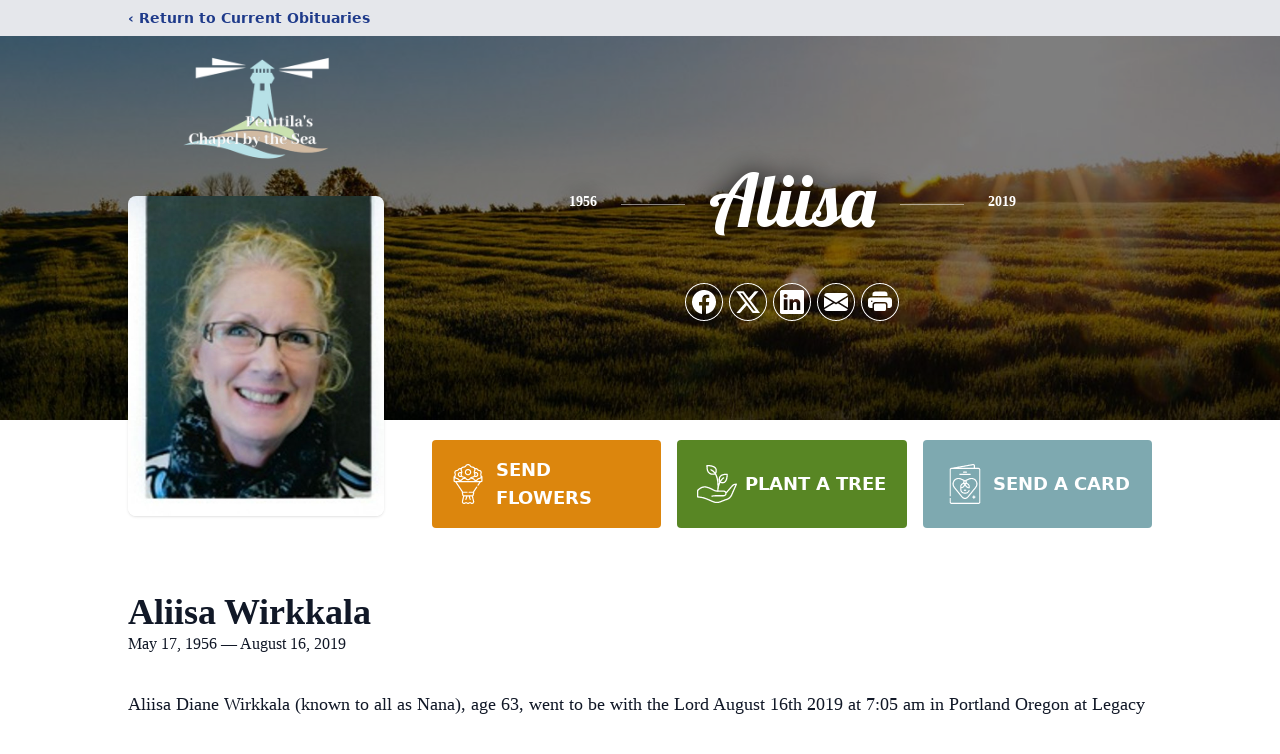

--- FILE ---
content_type: text/html; charset=UTF-8
request_url: https://www.penttilaschapel.com/obituaries/aliisa-wirkkala
body_size: 13988
content:
<!DOCTYPE html>
<html lang="en">
<head>
    <title>Aliisa Wirkkala Obituary August 16, 2019 - Penttila&#039;s Chapel by the Sea Funeral Home</title>

    <script>window['translations'] = {"campaign":{"donation":"Donation","donations":"Donations","goal-met":"Goal Met!","donate-now":"Donate Now","name":"Your Name","email":"Your Email","anon":"Don\'t display my name publicly.","custom-tip":"Use a custom tip","custom-tip-no":"Do not use a custom tip","fee":"Donations have a <span class=\"font-bold\">0% platform fee<\/span> for families and funeral homes. This platform relies on donors like you to support our service and families in need. <span class=\"font-bold\">Tips do not go to the Funeral Home.<\/span>","donate":"Donate","complete":"Complete Donation","raised-1":"Raised of","raised-2":"goal","doing":"What is this thing doing right now?","error":"An error occurred loading the payment form. Please try again another time.","processed":"Your contribution has been processed and will be visible within a few minutes.","please-donate":"Please considering donating to help defray the costs of the services.","register-now":"Register Now","title":"Success!","obit-listing-title":"Crowdfunding Campaigns"},"classic":{"form-to-complete":"Complete the form below to get directions for the :service for :name.","receive-text":"You should be receiving a text shortly. Verify the phone number is correct.","receive-text-no-verify":"You should be receiving a text shortly.","now-registered":"You are now registered for this event.","no-services":"No services have been scheduled at this time.","post-thanks":"Thank you for your submission!","post-moderator":"Your entry is being reviewed by a moderator before it\'s added to the guestbook.","check-email":"Check Your Email","confirm-sub":"to confirm your subscription to receive updates about this obituary","photos":"Add Photos","event-reserved":"Tickets reserved, you will be contacted shortly."},"event":{"number":"Number in Party","no-reg":"No Registrations","processed":"RSVP Processed","close":"Close","complete":"Complete RSVP","full":"Event Full","registered":"You have been registered for this event.","intro":"Complete the form below to RSVP for the :service for :name","full-spaces":"There are not :num spaces available for this event.","full-capacity":"The event has reached capacity.","unavailable":"We\'re Currently Under Maintenance","unavailable-msg":"We\u2019re making improvements to our system and are unable to process requests at the moment, including RSVPs. Please check back later, and we appreciate your patience during this time. We apologize for the inconvenience."},"forms":{"submit":"Submit","first-name":"First Name","middle-name":"Middle Name","last-name":"Last Name","email":"Email","phone":"Phone Number","required":"Required"},"guestbook":{"guestbook":"Guestbook","submit":"Submit Post","light":"Light Candle","photos":"Add Photos","placeholder":"(optional) Leave a message to share your favorite memories and offer words of sympathy","placeholder-first":"(optional) Be the first to share your favorite memories and offer words of sympathy","select-photos":"Select Photos","up-to":"up to 10MB","your-name":"Your name","your-email":"(optional) Your email","subscribe":"Subscribe to this obituary\'s updates","thank":"Thank you for your submission!","review":"Your entry is being reviewed by a moderator before it\'s added to the guestbook.","check-email":"Check Your Email","preview":"Preview","confirm-sub":"to confirm your subscription to receive updates about this obituary","share":"Share this Memorial","unavailable":"Guestbook Posting Temporarily Unavailable","unavailable-msg":"We are currently making improvements to ensure the best experience. Please check back soon to share your heartfelt messages. We appreciate your understanding and patience.","name-long":"Your input seems longer than a typical name. Please share your condolence in the message field below."},"meta":{"opengraph-description":"View :name\'s obituary, find service dates, and sign the guestbook.","opengraph-description-flowers":"View :name\'s obituary, send flowers, find service dates, and sign the guestbook."},"obituaries":{"obituary":"Obituary","videos":"Videos","video":"Video","share":"Share","service":"Service","gallery":"Gallery","photo":"Photo","other":"Other","guestbook":"Guestbook","schedule-header":"Service Schedule","todays-services":"Today\'s Services","upcoming-services":"Upcoming Services","past-services":"Past Services","private-service":"Private Service","future-date-text":"Service will be held at a future date","phone-number":"Phone Number","directions":"Directions","send-directions":"Send Directions","text-directions":"Text Directions","get-directions":"Get Directions","plant-trees":"Plant Trees","plant-a-tree":"Plant A Tree","send-a-card":"Send a Card","send-a-gift":"Send a Gift","send-flowers":"Send Flowers","directions-info":"Enter your phone number above to have directions sent via text. Standard text messaging rates apply.","directions-info-1":"Enter your phone number above to have directions sent via text.","directions-info-2":"*Standard text messaging rates apply.","sympathy-gift-cta":"Send a Sympathy Gift","memorial-tree-cta":"Plant Memorial Trees","profile-photo":"Profile Photo","order-flowers":"Order Flowers","flowers-cta":"now for guaranteed delivery before :name\'s visitation","hand-delivered-florist":"Hand delivered by a local florist","send-sympathy-card":"Send a Sympathy Card","send-sympathy-gift":"Send a Sympathy Gift","donation-memory":"In memory of :name, please consider making a donation to one of the following charities","donation-memory-2":"Make a donation to one of the following charities in remembrance of :name","donation-memory-3":"Make a donation to <strong class=\"text-blue-500\">:charity<\/strong> in memory of :name","open":"Open","cemetery-information":"Cemetery Information","cemetery-deliver-flowers":"Deliver Flowers To The Cemetery","livestream":"Livestream","watch-livestream":"Watch Livestream","today":"Today","watch-now":"Watch Now","photo-gallery":"Photo Gallery","photo-gallery-life-of":"The Life of","photo-gallery-photos":"Photos","all-obituaries":"All Obituaries","all-obituaries-from":"All Obituaries from :name","emblem":"Emblem","cta-tree-sales":"To order <a onclick=\"gTukOutbound(\'memorial trees\', \':url\');\" class=\"text-blue-600 hover:text-blue-400 hover:underline\" href=\":url\" target=\"_blank\">memorial trees<\/a> in memory of :name, please visit our <a onclick=\"gTukOutbound(\'tree store\', \':url\');\" class=\"text-blue-600 hover:text-blue-400 hover:underline\" href=\":url\" target=\"_blank\">tree store<\/a>.","cta-flower-sales":"To send flowers to the family in memory of :name, please visit our <a onclick=\"gTukOutbound(\'flower store\', \':url\');\" class=\"text-blue-600 hover:text-blue-400 hover:underline\" href=\":url\" target=\"_blank\">flower store<\/a>.","cta-flower-tree-sales":"To order <a onclick=\"gTukOutbound(\'memorial trees\', \':tree_url\');\" class=\"text-blue-600 hover:text-blue-400 hover:underline\" href=\":tree_url\" target=\"_blank\">memorial trees<\/a> or send flowers to the family in memory of :name, please visit our <a onclick=\"gTukOutbound(\'flower store\', \':flower_url\');\" class=\"text-blue-600 hover:text-blue-400 hover:underline\" href=\":flower_url\" target=\"_blank\">flower store<\/a>.","add-to-calendar":"Add to Calendar","click-to-watch":"Click to watch","no-audio":"Your browser does not support the audio tag.","view-details":"View Details","return":"Return to Current Obituaries","captcha":"This site is protected by reCAPTCHA and the <br \/> Google <a href=\"https:\/\/policies.google.com\/privacy\" target=\"_blank\">Privacy Policy<\/a> and <a href=\"https:\/\/policies.google.com\/terms\" target=\"_blank\">Terms of Service<\/a> apply.","visits":"Visits","street-map":"Service map data &copy; <a href=\"https:\/\/www.openstreetmap.org\/copyright\">OpenStreetMap<\/a> contributors","donate-pledge":"Donate via Pledge","submitting":"Submitting","listen-to-obituary":"Listen to Obituary"},"pagination":{"previous":"&laquo; Pr\u00e9c\u00e9dent","next":"Suivant &raquo;"},"share":{"email-text":"Click the link below to view the obituary for :name","for":"Obituary for","copy-clip":"Copy to Clipboard","copy-link":"Copy Link","copied":"Copied","select":"Please select what you would like included for printing:","header":"Header","portrait-photo":"Portrait Photo","print":"Print","copy-mail":"Copy the text below and then paste that into your favorite email application","or":"OR","open-email":"Open In Email Client","email":"Email","select-print":"Please select what you would like included for printing","services":"Services"},"timezones":{"Hawaii (no DST)":"Hawaii (no DST)","Hawaii":"Hawaii","Alaska":"Alaska","Pacific":"Pacific","Mountain":"Mountain","Mountain (no DST)":"Mountain (no DST)","Central":"Central","Central (no DST)":"Central (no DST)","Eastern":"Eastern","Eastern (no DST)":"Eastern (no DST)","Atlantic":"Atlantic","Atlantic (no DST)":"Atlantic (no DST)","Newfoundland":"Newfoundland"},"validation":{"phone":"Please enter a valid phone number"}};</script>
    <script>
        window.locale = 'en-US';
        window.sentryRelease = '49075164dacfb3cf13b023265b42c3d876a396e0';
    </script>
            <!-- Google Tag Manager -->
    <script>(function(w,d,s,l,i){w[l]=w[l]||[];w[l].push({'gtm.start':
    new Date().getTime(),event:'gtm.js'});var f=d.getElementsByTagName(s)[0],
    j=d.createElement(s),dl=l!='dataLayer'?'&l='+l:'';j.async=true;j.src=
    'https://www.googletagmanager.com/gtm.js?id='+i+dl;f.parentNode.insertBefore(j,f);
    })(window,document,'script','dataLayer','GTM-PKTRPTC');
    </script>
    <!-- End Google Tag Manager -->
    
    
    

    <meta charset="utf-8">
    <meta name="viewport" content="width=device-width, initial-scale=1">
    <meta name="csrf-token" content="IhQd1gHJNmNrKkuAC4PL2YpYUjTm6NcAwNuon7MO">
    <meta name="description" content="Aliisa Diane Wirkkala (known to all as Nana), age 63, went to be with the Lord August 16th 2019 at 7:05 am in Portland Oregon at Legacy Emanuel Hospital. Aliisa was born on May...">

    <meta property="og:image" content="https://cdn.tukioswebsites.com/social/facebook/fb_3/38507890-add0-4536-bb39-747199c55683/cfbedcf48cfa18709e9aa024b6e9c510_2826740ab4e58dbafde71d95dc866089" />
    
    <meta property="og:image:width" content="1200" />
    <meta property="og:image:height" content="630" />

    <meta property="og:title" content="Aliisa Wirkkala Obituary August 16, 2019 - Penttila&#039;s Chapel by the Sea Funeral Home" />
    <meta property="og:type" content="article" />
    <meta property="og:url" content="https://www.penttilaschapel.com/obituaries/aliisa-wirkkala" />
    <meta property="og:site_name" content="Penttila&#039;s Chapel by the Sea Funeral Home" />
    <meta property="og:description" content="View Aliisa Wirkkala&#039;s obituary, send flowers, find service dates, and sign the guestbook." />

    <meta name="twitter:card" content="summary">
    <meta property="twitter:domain" content="https://www.penttilaschapel.com">
    <meta property="twitter:url" content="https://www.penttilaschapel.com/obituaries/aliisa-wirkkala">
    <meta name="twitter:title" content="Aliisa Wirkkala Obituary August 16, 2019 - Penttila&#039;s Chapel by the Sea Funeral Home">
    <meta name="twitter:description" content="View Aliisa Wirkkala&#039;s obituary, send flowers, find service dates, and sign the guestbook.">
    <meta name="twitter:image" content="https://cdn.tukioswebsites.com/e5ad73eb-c226-4446-8fa4-a450df3975fc/lg">

    <!-- Scripts -->

    <link rel="modulepreload" href="https://websites.tukios.com/build/assets/leaflet-By3Mu0sW.js" /><link rel="modulepreload" href="https://websites.tukios.com/build/assets/_commonjsHelpers-Bs1cKcVS.js" /><link rel="modulepreload" href="https://websites.tukios.com/build/assets/_sentry-release-injection-file-BIokwuOu.js" /><script type="module" src="https://websites.tukios.com/build/assets/leaflet-By3Mu0sW.js"></script>

    <script src="https://hello.pledge.to/assets/widget.js" id="plg-widget" async="async"></script>

    <link rel="canonical" href="https://www.penttilaschapel.com/obituaries/aliisa-wirkkala" />

    <!-- Fonts -->
    <link rel="preconnect" href="https://fonts.googleapis.com">
    <link rel="preconnect" href="https://fonts.gstatic.com" crossorigin>
    <link href="https://fonts.googleapis.com/css2?family=Lobster&family=Roboto+Slab:wght@100;200;300&display=swap" rel="stylesheet">

    <!-- Styles -->
    <link rel="preload" as="style" href="https://websites.tukios.com/build/assets/app-Oy6cDWNY.css" /><link rel="stylesheet" href="https://websites.tukios.com/build/assets/app-Oy6cDWNY.css" />    <link rel="preload" as="style" href="https://websites.tukios.com/build/assets/gallery-D9srmEiI.css" /><link rel="stylesheet" href="https://websites.tukios.com/build/assets/gallery-D9srmEiI.css" />    <link rel="stylesheet" href="https://websites.tukios.com/vendor/leaflet/leaflet.css">

        <link rel="icon" type="image/x-icon" href="https://cdn.tukioswebsites.com/64c2791d-8045-4c8c-b694-a7d95e833f7f/original">
    
    <script>
        var gck = '6LdERj8gAAAAAC5sFoNXhpPdibr4d9Qj_KclpokC'
        var websiteUrl = 'https://www.penttilaschapel.com'
        var returnToObituariesUrl = 'https://www.penttilaschapel.com/obituaries'

        function returnToObituaries(e) {
            if(document.referrer.includes(websiteUrl)) {
                history.back()
            }
            else {
                window.location.href = returnToObituariesUrl
            }
        }
    </script>

    <script type='application/ld+json'>
{
    "@context": "http:\/\/schema.org",
    "@type": "NewsArticle",
    "articleBody": "Aliisa Diane Wirkkala (known to all as Nana), age 63, went to be with the Lord August 16th 2019 at 7:05 am in Portland Oregon at Legacy Emanuel Hospital. Aliisa was born on May 17th 1956 to Lawrence C. Wallin of Portland, Oregon and Barbara A.(Christensen) Wallin of Ilwaco, Washington. She is survived by  Father Lawrence and mother Barbara, Brother Jeffery C. Wallin  and wife Candy, sister Wendy S. Wallin, husband Arne L. Wirkkala, daughter Elsa Wirkkala husband Brian Wisdom, son Mitchell Wirkkala wife Kristian Penttila, and son Neil Wirkkala wife Chanel Ruch of Naselle Washington.  Grandchildren are Madison Reber Wirkkala age 22, Brianna Wirkkala age 19, Brice Wirkkala age 17, Tucker Wisdom age 7, Mason Wisdom age 3, Eva Wirkkala age 15, Kayli Wirkkala age 13, and Joey Wirkkala age 7. As well as several nieces, nephews, cousins, and in law's. Aliisa grew up in Ilwaco Washington and graduated high school in 1974. Growing up she enjoyed being on her grandmother's farm on Baker's bay riding horses, she was involved in the local Rainbow's chapter, enjoyed playing guitar and piano, was a cheerleader at Ilwaco high school and was also Sunday school teacher for the Chinook Lutheran church.  Her first job was as a cook at the Big Z drive in Long Beach Washington which is where she met her soon to be husband of 45 years, Arne Wirkkala of Naselle. They were married June 8th 1974 and went on to have 3 children of their own.  Aliisa babysat and provided daycare for many local families in Naselle, she worked at the Bank of the Pacific in Naselle for several years and then went on to graduate beauty college in Astoria, OR and had her own nail salon at the Hair Villa in Naselle for several years. She went onto work for Jones New York in Seaside Oregon, Naselle Rock and recently retired from TLC\/FIber credit union in Astoria and Seaside Oregon. She impacted many lives during her careers and developed many close relationships with clients and co-workers. She was a member of the Naselle Assembly of God church for 45 years. During this time she was involved with the Women's Ministries, served as Sunday School Superintendent and teacher, Vacation Bible School organizer and kitchen queen for many of our church events. She supported countless Christian ministries and overseas children's programs. Aliisa was a beautiful women of strong faith who cared deeply for and loved her family, children, grandchildren and friends; as well as her family in Christ. She had a great impact on our community and in many lives. She was an amazing loving wife, daughter, sister, mother, grandmother, auntie, and great friend to many. She was an ear to listen, a shoulder to cry on, and a mighty prayer warrior. Psalm 27:4-5 One thing I ask of the Lord, this only do I seek: that I may dwell in the house of the Lord all the days of my life, to gaze upon the beauty of the Lord and to seek him in His temple. For in the day of trouble he will keep me safe in his dwelling; he will hide me in the shelter of his tabernacle and set me high upon a rock. Funeral Service will be held at 1:00 pm August 31st 2019 at Naselle Assembly of God church, located at 278 Knappton Rd, Naselle, WA.  Graveside procession to follow at Peaceful Hill Cemetery on South Valley Rd. Food and fellowship provided after graveside proceedings at Naselle Assembly of God. Penttila's Chapel by the Sea in charge of arrangements.  If anyone so wishes, viewing will be open  Friday, August 30th at Penttila's Chapel by the Sea in Long Beach, WA The family has requested that any charitable donations be made in Aliisa's honor to one of the following Adult & Teen Challenge NW https:\/\/teenchallengepnw.com\/donate\/make_a_donation\/ Sharing Hope International https:\/\/sharedhope.org\/ Child Hope https:\/\/childhope.org\/   Her guest book is available at www.penttilaschapel.com",
    "articleSection": "Obituaries",
    "author": [
        {
            "@type": "Person",
            "name": "Penttila's Chapel by the Sea Funeral Home"
        }
    ],
    "creator": "https:\/\/www.penttilaschapel.com",
    "dateCreated": "2022-06-07T20:46:40.000000Z",
    "dateModified": "2022-06-07T20:46:40.000000Z",
    "datePublished": "2019-08-16T00:00:00.000000Z",
    "description": "Aliisa Diane Wirkkala (known to all as Nana), age 63, went to be with the Lord August 16th 2019 at 7:05 am in Portland Oregon at Legacy Emanuel Hospital. Aliisa was born on May...",
    "genre": "Obituary(Obit), Biography",
    "headline": "Aliisa Wirkkala Obituary 2019 - Penttila's Chapel by the Sea Funeral Home",
    "mainEntityOfPage": {
        "@type": "WebPage",
        "@id": "https:\/\/www.penttilaschapel.com\/obituaries\/aliisa-wirkkala"
    },
    "publisher": {
        "@type": "Organization",
        "name": "Penttila's Chapel by the Sea Funeral Home",
        "logo": {
            "@type": "ImageObject",
            "height": 309,
            "url": "https:\/\/cdn.tukioswebsites.com\/e5ad73eb-c226-4446-8fa4-a450df3975fc\/lg",
            "width": 265
        }
    },
    "url": "https:\/\/www.penttilaschapel.com\/obituaries\/aliisa-wirkkala"
}</script>

    <link rel="modulepreload" href="https://websites.tukios.com/build/assets/alpine-DTj9mPa4.js" /><link rel="modulepreload" href="https://websites.tukios.com/build/assets/_sentry-release-injection-file-BIokwuOu.js" /><script type="module" src="https://websites.tukios.com/build/assets/alpine-DTj9mPa4.js"></script></head>

<body>

        <!-- Google Tag Manager (noscript) -->
    <noscript><iframe src="https://www.googletagmanager.com/ns.html?id=GTM-PKTRPTC"
                      height="0" width="0" style="display:none;visibility:hidden"></iframe></noscript>
    <!-- End Google Tag Manager (noscript) -->

        <script>
        if (typeof gtmLegacy === 'undefined') {
            function gtmLegacy(event, data) {
                var gtmData = Object.assign(data, {'send_to': 'GTM-PKTRPTC', 'event': event});
                window.dataLayer.push(gtmData);
            }
        }

        if (typeof gTukOutbound === 'undefined') {
            function gTukOutbound(text, url) {
                gtmLegacy('click_url', {
                    'link' : {
                        'text': text,
                    },
                    'outbound': {
                        'url': url,
                    },
                });
            }
        }
        if (typeof gTukCta === 'undefined') {
            function gTukCta(name, type = 'button') {
                gtmLegacy('click_cta', {
                    'cta' : {
                        'name': name,
                        'type': type,
                    },
                });
            }
        }
        if (typeof gTukSocial === 'undefined') {
            function gTukSocial(network) {
                gtmLegacy('social_share', {
                    'social' : {
                        'network': network,
                    },
                });
            }
        }
        gtmLegacy('pageMetaData', {'page':{"next_of_kin":"","vendors":{"0":"Condolences","2":"Aftercare"},"ecom_types":["Flowers","Trees","Cards"],"ecom_enabled":true,"syndication":false,"external_location_code":"47138","tukios_fhid":"306","days_to_first_service":0,"days_to_last_service":0,"days_active":2363,"days_since_zero":-2363,"service_count":0}});
    </script>
        <div class="font-sans text-gray-900 antialiased w-full ">

                <!-- Top Menu Bar -->
        <div class="w-full bg-gray-200 p-2 text-sm shadow-lg">
            <div class="max-w-screen-lg m-auto  text-blue-900 flex justify-between">
                <a href='https://www.penttilaschapel.com/obituaries' onclick="event.preventDefault(); returnToObituaries();" class="font-bold">
                    <span class="md:hidden block rounded-full bg-gray-100 w-6 h-6 flex items-center justify-center"><span>‹</span></span>
                    <span class="hidden md:inline">‹ Return to Current Obituaries</span>
                </a>
                            </div>
        </div>
        
                <!-- Cover Media (Photo or Video) -->
        <div class="w-full h-96 relative overflow-hidden">
            <div class="relative object-cover w-[100%] h-[100%] relative overflow-hidden">
            <img 
                class="w-full h-full object-cover min-h-full"
                src="https://cdn.tukioswebsites.com/05a9c72d-0dcb-45b7-baf9-eeb9fbe50c38/xl" 
                alt="Cover for Aliisa Wirkkala's Obituary"
            />
                                                <div class="absolute inset-0 z-10 bg-black/50"></div>
                                    </div>
            </div>
        
        <!-- Obituary Section -->
        <div class="w-full p-6 xl:p-0 max-w-screen-lg m-auto lg:pt-8 relative z-20  -mt-96 ">
                        <!-- Funeral Home Logo -->
            <div class="flex-col lg:flex-row flex jusify-center lg:justify-between">
                <div class="flex flex-1 justify-center lg:justify-between">
                    <div class="text-3xl w-64 h-36 lg:h-32 content-center text-white pt-4">
                        <a href="https://www.penttilaschapel.com/">
                                                        <img src="https://cdn.tukioswebsites.com/ee49ec3b-fb7f-4812-9dab-19d53755374c/md" class="object-scale-down object-cover object-center h-full w-full" alt="Penttila&#039;s Chapel by the Sea Funeral Home Logo" />
                                                    </a>
                    </div>
                </div>
            </div>
            
            <div class="flex lg:mt-8 mb-8 justify-center flex-col lg:flex-row">

        <!-- Profile Image -->
                        <div class="flex justify-center">
            <div class="w-64 h-80 rounded-lg grow-0 shrink-0 lg:mr-12 shadow">
                <img src="https://cdn.tukioswebsites.com/e5ad73eb-c226-4446-8fa4-a450df3975fc/lg" class="object-cover h-80 w-64 rounded-lg" alt="Aliisa Wirkkala Profile Photo">
            </div>
        </div>
                
        <!-- Name and share links -->
        <div class="flex-1 mt-6 lg:-mt-8">
                        <div class="flex items-center flex-col justify-between text-gray-700 lg:text-white">
                <!-- Fancy Name -->
                <div class="relative">
                    <div class="relative z-20" style="text-shadow: #000 0px 0 25px;">
                        <div class="flex items-center mb-4 lg:mb-10">
                                                            <span class="text-sm mt-1 font-serif font-bold">1956</span>
                                <span class="lg:mx-6 mt-2 mx-2 border-b border-black lg:border-white w-8 lg:w-16 h-0 opacity-50"></span>
                                                        <span class="text-5xl lg:text-7xl text-center name">Aliisa</span>
                                                            <span class="lg:mx-6  mt-2 mx-2 border-b border-black lg:border-white w-8 lg:w-16 h-0 opacity-50"></span>
                                <span class="text-sm mt-1 font-serif font-bold">2019</span>
                                                    </div>
                    </div>
                </div>
                <!-- Share links -->
                                <div class="relative px-1 py-2">
                    <div class="relative z-30">
                        <script>
    var theGtukCta = window.gTukCta;
    function shareModals() {
        return {
            open: false,
            print: false,
            email: false,
            print_data: {
                guestbook: true,
                services: true,
                header: true,
                portrait: true,
            },
            button_text: "Copy to Clipboard",
            email_text: "Click the link below to view the obituary for Aliisa Wirkkala\n\nhttps:\/\/www.penttilaschapel.com\/obituaries\/aliisa-wirkkala",
            gTukCta() {
                theGtukCta();
            },
            copyToClipboard() {
                if (navigator.clipboard) {
                    navigator.clipboard.writeText(
                        this.email_text
                    ).then(() => {
                        this.button_text = 'Copied!'
                    });
                } else {

                }
            },
            mailto() {
                const subjectText = "Obituary for" + " " + "Aliisa Wirkkala";
                const subject = encodeURIComponent(subjectText);
                const emailBody = encodeURIComponent(this.email_text);
                return 'mailto:?body=' + emailBody + '&subject=' + subject;
            },
            mobileShare() {
                if (navigator.share) {
                    navigator.share({
                        title: "Aliisa Wirkkala",
                        url: "https:\/\/www.penttilaschapel.com\/obituaries\/aliisa-wirkkala"
                    }).then(() => {
                        console.log('Thanks for sharing!');
                    })
                    .catch(console.error);
                } else {
                    // fallback
                }
            },
            openEmail() {
                this.open = true;
                this.print = false;
                this.email = true;
            },
            openPrint() {
                this.open = true;
                this.print = true;
                this.email = false;
            },
            close() {
                this.open = false;
                this.print = false;
                this.email = false;
            },
            closePrint () {
                document.body.removeChild(this.__container__);
            },
            setPrint () {
                this.contentWindow.__container__ = this;
                this.contentWindow.onbeforeunload = this.closePrint;
                this.contentWindow.onafterprint = this.closePrint;
                this.contentWindow.focus(); // Required for IE
                this.contentWindow.print();
            },
            printPage () {
                const oHideFrame = document.createElement("iframe");
                const urlPieces = [location.protocol, '//', location.host, location.pathname];
                let url = urlPieces.join('');

                let query = Object.fromEntries(
                    Object.entries(this.print_data).map(
                        ([k, v]) => [k, v ? 1 : 0]
                    )
                )
                query.print = 1
                query.readonly = 1

                url += '?' + new URLSearchParams(query).toString();

                oHideFrame.onload = this.setPrint;
                oHideFrame.style.position = "fixed";
                oHideFrame.style.right = "0";
                oHideFrame.style.bottom = "0";
                oHideFrame.style.width = "0";
                oHideFrame.style.height = "0";
                oHideFrame.style.border = "0";
                oHideFrame.src = url;
                document.body.appendChild(oHideFrame);
                this.gTukCta('share_print', 'button');
            }
        }
    }
</script>
<div x-data="shareModals" class="sm:hidden">
    <div class="flex justify-center">
        <a class="flex bg-blue-700 px-6 py-2 rounded text-white font-bold items-center" @click.prevent="mobileShare">
            <svg class="w-4 h-4 mr-2" xmlns="http://www.w3.org/2000/svg" width="16" height="16" fill="currentColor" class="bi bi-share" viewBox="0 0 16 16">
  <path d="M13.5 1a1.5 1.5 0 1 0 0 3 1.5 1.5 0 0 0 0-3M11 2.5a2.5 2.5 0 1 1 .603 1.628l-6.718 3.12a2.5 2.5 0 0 1 0 1.504l6.718 3.12a2.5 2.5 0 1 1-.488.876l-6.718-3.12a2.5 2.5 0 1 1 0-3.256l6.718-3.12A2.5 2.5 0 0 1 11 2.5m-8.5 4a1.5 1.5 0 1 0 0 3 1.5 1.5 0 0 0 0-3m11 5.5a1.5 1.5 0 1 0 0 3 1.5 1.5 0 0 0 0-3"/>
</svg> Share
        </a>
    </div>
</div>
<div x-data="shareModals" class="hidden sm:grid grid-cols-5 gap-2 h-9 relative" @keydown.escape="close">
            <a onclick="gTukSocial('facebook');" href="https://www.facebook.com/sharer.php?u=https%3A%2F%2Fwww.penttilaschapel.com%2Fobituaries%2Faliisa-wirkkala" target="_blank" class="rounded-full ring-1 ring-white w-9 h-9 bg-black/20 flex justify-center items-center hover:text-blue-400 hover:bg-white" aria-label="Share on Facebook">
            <svg class="w-6 h-6" xmlns="http://www.w3.org/2000/svg" width="16" height="16" fill="currentColor" class="bi bi-facebook" viewBox="0 0 16 16">
  <path d="M16 8.049c0-4.446-3.582-8.05-8-8.05C3.58 0-.002 3.603-.002 8.05c0 4.017 2.926 7.347 6.75 7.951v-5.625h-2.03V8.05H6.75V6.275c0-2.017 1.195-3.131 3.022-3.131.876 0 1.791.157 1.791.157v1.98h-1.009c-.993 0-1.303.621-1.303 1.258v1.51h2.218l-.354 2.326H9.25V16c3.824-.604 6.75-3.934 6.75-7.951"/>
</svg>        </a>
                <a onclick="gTukSocial('x');"  href="https://twitter.com/intent/tweet?url=https%3A%2F%2Fwww.penttilaschapel.com%2Fobituaries%2Faliisa-wirkkala" target="_blank" class="rounded-full ring-1 ring-white w-9 h-9 bg-black/20 flex justify-center items-center hover:text-blue-400 hover:bg-white" aria-label="Share on X">
            <svg class="w-6 h-6" xmlns="http://www.w3.org/2000/svg" width="16" height="16" fill="currentColor" class="bi bi-twitter-x" viewBox="0 0 16 16">
  <path d="M12.6.75h2.454l-5.36 6.142L16 15.25h-4.937l-3.867-5.07-4.425 5.07H.316l5.733-6.57L0 .75h5.063l3.495 4.633L12.601.75Zm-.86 13.028h1.36L4.323 2.145H2.865z"/>
</svg>        </a>
                <a onclick="gTukSocial('linkedin');"  href="https://www.linkedin.com/sharing/share-offsite/?url=https%3A%2F%2Fwww.penttilaschapel.com%2Fobituaries%2Faliisa-wirkkala" target="_blank" class="rounded-full ring-1 ring-white w-9 h-9 bg-black/20 flex justify-center items-center hover:text-blue-400 hover:bg-white" aria-label="Share on LinkedIn">
            <svg class="w-6 h-6" xmlns="http://www.w3.org/2000/svg" width="16" height="16" fill="currentColor" class="bi bi-linkedin" viewBox="0 0 16 16">
  <path d="M0 1.146C0 .513.526 0 1.175 0h13.65C15.474 0 16 .513 16 1.146v13.708c0 .633-.526 1.146-1.175 1.146H1.175C.526 16 0 15.487 0 14.854zm4.943 12.248V6.169H2.542v7.225zm-1.2-8.212c.837 0 1.358-.554 1.358-1.248-.015-.709-.52-1.248-1.342-1.248S2.4 3.226 2.4 3.934c0 .694.521 1.248 1.327 1.248zm4.908 8.212V9.359c0-.216.016-.432.08-.586.173-.431.568-.878 1.232-.878.869 0 1.216.662 1.216 1.634v3.865h2.401V9.25c0-2.22-1.184-3.252-2.764-3.252-1.274 0-1.845.7-2.165 1.193v.025h-.016l.016-.025V6.169h-2.4c.03.678 0 7.225 0 7.225z"/>
</svg>        </a>
                <a onclick="gTukSocial('email');" href="#" class="rounded-full ring-1 ring-white w-9 h-9 bg-black/20 flex justify-center items-center hover:text-blue-400 hover:bg-white" @click.prevent="openEmail" aria-label="Share via Email">
            <svg class="w-6 h-6" xmlns="http://www.w3.org/2000/svg" width="16" height="16" fill="currentColor" class="bi bi-envelope-fill" viewBox="0 0 16 16">
  <path d="M.05 3.555A2 2 0 0 1 2 2h12a2 2 0 0 1 1.95 1.555L8 8.414zM0 4.697v7.104l5.803-3.558zM6.761 8.83l-6.57 4.027A2 2 0 0 0 2 14h12a2 2 0 0 0 1.808-1.144l-6.57-4.027L8 9.586zm3.436-.586L16 11.801V4.697z"/>
</svg>        </a>
                <a href="#" class="rounded-full ring-1 ring-white w-9 h-9 bg-black/20 flex justify-center items-center hover:text-blue-400 hover:bg-white" @click.prevent="openPrint" aria-label="Print Obituary">
            <svg class="w-6 h-6" xmlns="http://www.w3.org/2000/svg" width="16" height="16" fill="currentColor" class="bi bi-printer-fill" viewBox="0 0 16 16">
  <path d="M5 1a2 2 0 0 0-2 2v1h10V3a2 2 0 0 0-2-2zm6 8H5a1 1 0 0 0-1 1v3a1 1 0 0 0 1 1h6a1 1 0 0 0 1-1v-3a1 1 0 0 0-1-1"/>
  <path d="M0 7a2 2 0 0 1 2-2h12a2 2 0 0 1 2 2v3a2 2 0 0 1-2 2h-1v-2a2 2 0 0 0-2-2H5a2 2 0 0 0-2 2v2H2a2 2 0 0 1-2-2zm2.5 1a.5.5 0 1 0 0-1 .5.5 0 0 0 0 1"/>
</svg>        </a>
    
    <!-- MODAL -->
    <div x-show="open" style="display: none" class="fixed z-50 inset-0 overflow-y-auto" aria-labelledby="modal-title" role="dialog" aria-modal="true">
        <div class="flex items-end justify-center min-h-screen pt-4 px-4 pb-20 text-center sm:block sm:p-0">
            <!--
            Background overlay, show/hide based on modal state.
            -->
            <div class="fixed inset-0 bg-gray-500/75 transition-opacity" aria-hidden="true"></div>

            <!-- This element is to trick the browser into centering the modal contents. -->
            <span class="hidden sm:inline-block sm:align-middle sm:h-screen" aria-hidden="true">&#8203;</span>

            <!--
            Modal panel, show/hide based on modal state.
            -->
            <div class="relative inline-block align-bottom bg-white rounded-lg text-left z-50 overflow-hidden shadow-xl transform transition-all sm:my-8 sm:align-middle sm:max-w-xl sm:w-full" @click.away="close">
                                <div>
                    <form x-show="print" method="get" action="" target="_blank" class="text-gray-700" >
                        <input type="hidden" name="readonly" value="1">
                        <input type="hidden" name="print" value="1">
                        <!-- Header -->
                        <div class="p-6 border-b border-gray-150 flex justify-between">
                            <div class="text-lg font-bold">Print</div>
                            <a class="cursor-pointer" @click.prevent="close"><svg class="w-6 h-6" xmlns="http://www.w3.org/2000/svg" width="16" height="16" fill="currentColor" class="bi bi-x" viewBox="0 0 16 16">
  <path d="M4.646 4.646a.5.5 0 0 1 .708 0L8 7.293l2.646-2.647a.5.5 0 0 1 .708.708L8.707 8l2.647 2.646a.5.5 0 0 1-.708.708L8 8.707l-2.646 2.647a.5.5 0 0 1-.708-.708L7.293 8 4.646 5.354a.5.5 0 0 1 0-.708"/>
</svg></a>
                        </div>
                        <!-- Main body of modal -->
                        <div class="p-6">
                            <p class="mb-4">Please select what you would like included for printing:</p>
                            <ul>
                                <li><input type="checkbox" name="header" value="1" x-model="print_data.header"> Header</li>
                                <li><input type="checkbox" name="portrait" value="1" x-model="print_data.portrait"> Portrait Photo</li>
                                <li><input type="checkbox" name="services" value="1" x-model="print_data.services"> Services</li>
                                <li><input type="checkbox" name="guestbook" value="1" x-model="print_data.guestbook"> Guestbook</li>
                            </ul>
                        </div>
                        <!-- Footer with buttons -->
                        <div class="p-6 border-t border-gray-150">
                            <button type="button" @click.prevent="printPage()" class="shadow-sm border border-transparent text-white bg-blue-600 hover:bg-blue-700 focus:ring-blue-500 px-4 py-2 text-sm rounded-md inline-flex items-center justify-center font-medium focus:outline-none focus:ring-2 focus:ring-offset-2">Print</button>
                        </div>
                    </form>
                </div>
                                                <div x-show="email" class="text-gray-700">
                    <!-- Header -->
                    <div class="p-6 border-b border-gray-150 flex justify-between">
                        <div class="text-lg font-bold">Email</div>
                        <a class="cursor-pointer" @click.prevent="close"><svg class="w-6 h-6" xmlns="http://www.w3.org/2000/svg" width="16" height="16" fill="currentColor" class="bi bi-x" viewBox="0 0 16 16">
  <path d="M4.646 4.646a.5.5 0 0 1 .708 0L8 7.293l2.646-2.647a.5.5 0 0 1 .708.708L8.707 8l2.647 2.646a.5.5 0 0 1-.708.708L8 8.707l-2.646 2.647a.5.5 0 0 1-.708-.708L7.293 8 4.646 5.354a.5.5 0 0 1 0-.708"/>
</svg></a>
                    </div>
                    <!-- Main body of modal -->
                    <div class="p-6">
                        <div class="flex justify-between mb-2">
                            <p class="text-sm">Copy the text below and then paste that into your favorite email application</p>
                            <button class="shadow-sm border border-gray-300 text-gray-700 bg-gray-100 hover:bg-gray-200 focus:ring-gray-500 px-4 py-1.5 text-xs rounded-md inline-flex items-center justify-center font-medium focus:outline-none focus:ring-2 focus:ring-offset-2" @click.prevent="copyToClipboard" x-text="button_text"></button>
                        </div>
                        <textarea disabled class="w-full border border-gray-200 rounded h-28 select-all text-sm" x-model="email_text"></textarea>
                        <p class="text-center text-xl font-bold my-4">OR</p>
                        <div class="text-center">
                            <a x-bind:href="mailto" target="_blank" class="inline-flex items-center px-4 py-2 bg-gray-800 border border-transparent rounded-md font-semibold text-xs text-white uppercase tracking-widest bg-blue-600 text-white hover:bg-blue-700">Open In Email Client</a>
                        </div>
                    </div>
                </div>
                            </div>
        </div>
    </div>
</div>
                    </div>
                </div>
                            </div>
            
                        <!-- Calls to action @ Desktop -->
            <div class="mt-10 lg:mt-28 relative grid md:grid-cols-3 gap-4 text-white hidden sm:grid">
                <!-- Flower Sales -->
                                    <a
                        onclick="gTukOutbound('Send Flowers', 'https://websites.tukios.com/orders/v2/flowers/38507890-add0-4536-bb39-747199c55683');"
                        class="has-tooltip rounded p-4 flex items-center justify-center bg-cta-orange"
                                                    href="https://websites.tukios.com/orders/v2/flowers/38507890-add0-4536-bb39-747199c55683"
                                                target="_blank"
                    >
                        <img src="https://websites.tukios.com/images/flower-cta.svg" class="w-10 h-10 mr-2" alt="Send Flowers" />
                        <div>
                            <p class="uppercase text-lg font-bold mb-0">Send Flowers</p>
                            
                        </div>
                                            </a>
                
                <!-- Tree Sales -->
                                <a
                    onclick="gTukOutbound('Plant A Tree', 'https://websites.tukios.com/o/v2/trees/38507890-add0-4536-bb39-747199c55683');"
                    class="rounded has-tooltip p-4 flex items-center justify-center bg-cta-green"
                                            href="https://websites.tukios.com/o/v2/trees/38507890-add0-4536-bb39-747199c55683"
                                        target="_blank">
                    <img src="https://websites.tukios.com/images/tree-cta.svg" class="w-10 h-10 mr-2" alt="Plant A Tree" />
                    <div>
                        <p class="uppercase text-lg font-bold">Plant A Tree</p>
                        
                    </div>
                                    </a>
                
                <!-- Sympathy Cards -->
                                <a onclick="gTukOutbound('Send A Card', 'https://websites.tukios.com/o/v2/cards/38507890-add0-4536-bb39-747199c55683');" class="rounded p-4 bg-cta-blue flex items-center justify-center" href="https://websites.tukios.com/o/v2/cards/38507890-add0-4536-bb39-747199c55683" target="_blank">
                    <img src="https://websites.tukios.com/images/card-cta.svg" class="w-10 h-10 mr-2" alt="Send a Card" />
                    <div>
                        <p class="uppercase text-lg font-bold">Send a Card</p>
                        
                    </div>
                </a>
                
                            </div>
                    </div>
    </div>

    <div class="pb-12">

        <div class="pt-8 obituary-text font-serif">
            <h1 class="text-4xl font-bold">Aliisa Wirkkala</h1>
            <div class="mb-8">
                <h2>May 17, 1956 — August 16, 2019</h2>
                            </div>

            <div class="leading-8 text-lg mb-12 relative ">
                                                <div class="relative z-20">
                                        <div class="obituary-text-main">
                        <div class="has-pull-quote">
        
        
        
        Aliisa Diane Wirkkala (known to all as Nana), age 63, went to be with the Lord August 16th 2019 at 7:05 am in Portland Oregon at Legacy Emanuel Hospital. Aliisa was born on May 17th 1956 to Lawrence C. Wallin of Portland, Oregon and Barbara A.(Christensen) Wallin of Ilwaco, Washington. She is survived by&#160; Father Lawrence and mother Barbara, Brother Jeffery C. Wallin&#160; and wife Candy, sister Wendy S. Wallin, husband Arne L. Wirkkala, daughter Elsa Wirkkala husband Brian Wisdom, son Mitchell Wirkkala wife Kristian Penttila, and son Neil Wirkkala wife Chanel Ruch of Naselle Washington.&#160; Grandchildren are Madison Reber Wirkkala age 22, Brianna Wirkkala age 19, Brice Wirkkala age 17, Tucker Wisdom age 7, Mason Wisdom age 3, Eva Wirkkala age 15, Kayli Wirkkala age 13, and Joey Wirkkala age 7. As well as several nieces, nephews, cousins, and in law&#8217;s. Aliisa grew up in Ilwaco Washington and graduated high school in 1974. Growing up she enjoyed being on her grandmother&#8217;s farm on Baker&#8217;s bay riding horses, she was involved in the local Rainbow&#8217;s chapter, enjoyed playing guitar and piano, was a cheerleader at Ilwaco high school and was also Sunday school teacher for the Chinook Lutheran church.&#160; Her first job was as a cook at the Big Z drive in Long Beach Washington which is where she met her soon to be husband of 45 years, Arne Wirkkala of Naselle. They were married June 8th 1974 and went on to have 3 children of their own.&#160; Aliisa babysat and provided daycare for many local families in Naselle, she worked at the Bank of the Pacific in Naselle for several years and then went on to graduate beauty college in Astoria, OR and had her own nail salon at the Hair Villa in Naselle for several years. She went onto work for Jones New York in Seaside Oregon, Naselle Rock and recently retired from TLC/FIber credit union in Astoria and Seaside Oregon. She impacted many lives during her careers and developed many close relationships with clients and co-workers. She was a member of the Naselle Assembly of God church for 45 years. During this time she was involved with the Women&#8217;s Ministries, served as Sunday School Superintendent and teacher, Vacation Bible School organizer and kitchen queen for many of our church events. She supported countless Christian ministries and overseas children&#8217;s programs. Aliisa was a beautiful women of strong faith who cared deeply for and loved her family, children, grandchildren and friends; as well as her family in Christ. She had a great impact on our community and in many lives. She was an amazing loving wife, daughter, sister, mother, grandmother, auntie, and great friend to many. She was an ear to listen, a shoulder to cry on, and a mighty prayer warrior. Psalm 27:4-5 One thing I ask of the Lord, this only do I seek: that I may dwell in the house of the Lord all the days of my life, to gaze upon the beauty of the Lord and to seek him in His temple. For in the day of trouble he will keep me safe in his dwelling; he will hide me in the shelter of his tabernacle and set me high upon a rock. Funeral Service will be held at 1:00 pm August 31st 2019 at Naselle Assembly of God church, located at 278 Knappton Rd, Naselle, WA.&#160; Graveside procession to follow at Peaceful Hill Cemetery on South Valley Rd. Food and fellowship provided after graveside proceedings at Naselle Assembly of God. Penttila&#8217;s Chapel by the Sea in charge of arrangements.&#160; If anyone so wishes, viewing will be open&#160; Friday, August 30th at Penttila&#8217;s Chapel by the Sea in Long Beach, WA The family has requested that any charitable donations be made in Aliisa's honor to one of the following Adult &amp; Teen Challenge NW https://teenchallengepnw.com/donate/make_a_donation/ Sharing Hope International https://sharedhope.org/ Child Hope https://childhope.org/ &#160; Her guest book is available at www.penttilaschapel.com &#160;
        </div>
                    </div>

                    
                                        <div class="mt-10">
                        To order <a onclick="gTukOutbound('memorial trees', 'https://websites.tukios.com/o/v2/trees/38507890-add0-4536-bb39-747199c55683');" class="text-blue-600 hover:text-blue-400 hover:underline" href="https://websites.tukios.com/o/v2/trees/38507890-add0-4536-bb39-747199c55683" target="_blank">memorial trees</a> or send flowers to the family in memory of Aliisa Wirkkala, please visit our <a onclick="gTukOutbound('flower store', 'https://websites.tukios.com/orders/v2/flowers/38507890-add0-4536-bb39-747199c55683');" class="text-blue-600 hover:text-blue-400 hover:underline" href="https://websites.tukios.com/orders/v2/flowers/38507890-add0-4536-bb39-747199c55683" target="_blank">flower store</a>.
                        </div>
                    
                    <!-- Treasured Memories -->
                    
                </div>
                                <div class="mt-10 relative z-50">
                                    </div>
                            </div>
        </div>

        
                    <!-- Calls to action @ Mobile -->
            <div class="mt-10 grid grid-cols-1 gap-4 text-white">
                                <!-- Sympathy Cards -->
                <a onclick="gTukOutbound('Send A Card', 'https://websites.tukios.com/o/v2/cards/38507890-add0-4536-bb39-747199c55683');" class="sm:hidden rounded p-4 bg-cta-blue flex items-center justify-center" href="https://websites.tukios.com/o/v2/cards/38507890-add0-4536-bb39-747199c55683" target="_blank">
                    <img src="https://websites.tukios.com/images/card-cta.svg" class="w-10 h-10 mr-2" alt="Send a Card" />
                    <div>
                        <p class="uppercase text-lg font-bold">Send a Card</p>
                        
                    </div>
                </a>
                                            </div>
        
        <!-- Thumbies CTA Banner -->
            </div>

            
                    </div>

                    <div class="bg-gray-100 shadow-inner p-6 py-12 mt-10">
                                    <div class="w-full max-w-screen-lg m-auto" id="tukios-obituary-book"></div>
                
                                    <h2 class="app-title text-4xl mb-6 text-center text-gray-700">Guestbook</h2>
                    <div class="w-full max-w-screen-lg m-auto" id="tukios-obituary-guestbook" data-disable-posts="false"></div>
                
                
                                    <div class="pb-2">
                        <p class="text-sm text-gray-400 text-center mt-2">Visits: 43</p>
                    </div>
                
                <p class="text-xs text-gray-400 text-center mt-4 mb-4">This site is protected by reCAPTCHA and the <br /> Google <a href="https://policies.google.com/privacy" target="_blank">Privacy Policy</a> and <a href="https://policies.google.com/terms" target="_blank">Terms of Service</a> apply.</p>
                <p class="text-xs text-gray-400 text-center">Service map data &copy; <a href="https://www.openstreetmap.org/copyright">OpenStreetMap</a> contributors</p>
            </div>

            
            <div class="fixed z-50 bottom-0 w-full h-24 bg-gradient-to-b from-gray-200 to-gray-100 shadow-inner sm:hidden p-4 flex text-white flex space-x-4">

            
                        <a onclick="gTukOutbound('Send Flowers', 'https://websites.tukios.com/orders/v2/flowers/38507890-add0-4536-bb39-747199c55683');" class="has-tooltip relative flex flex-1 rounded p-4  items-center justify-center bg-cta-orange"
                                    href="https://websites.tukios.com/orders/v2/flowers/38507890-add0-4536-bb39-747199c55683"
                                target="_blank"
                >
                <img src="https://websites.tukios.com/images/flower-cta.svg" class="w-10 h-10 mr-2" alt="Send Flowers" />
                <p class="uppercase text-sm sm:text-base font-bold leading-tight">Send Flowers</p>
                            </a>
            
                        <a onclick="gTukOutbound('Plant A Tree', 'https://websites.tukios.com/o/v2/trees/38507890-add0-4536-bb39-747199c55683');" class="has-tooltip relative flex flex-1 rounded p-4 bg-cta-green items-center justify-center bg-cta-green"
                                    href="https://websites.tukios.com/o/v2/trees/38507890-add0-4536-bb39-747199c55683"
                                target="_blank">
                <img src="https://websites.tukios.com/images/tree-cta.svg" class="w-10 h-10 mr-2" alt="Plant A Tree" />
                <p class="uppercase text-sm sm:text-base font-bold leading-tight">Plant A Tree</p>
                            </a>
            
            
            
            </div>
            </div>

    <div id="tukios-obituary-app" data-obituary-id="38507890-add0-4536-bb39-747199c55683" data-organization-id="c14aa826-24b6-40f9-8485-a918bd4bddca"></div>

    <link rel="preload" as="style" href="https://websites.tukios.com/build/assets/skeleton-BNBOsyPR.css" /><link rel="preload" as="style" href="https://websites.tukios.com/build/assets/sentry-config-CiMw-LYB.css" /><link rel="modulepreload" href="https://websites.tukios.com/build/assets/index-BtHRM-Sr.js" /><link rel="modulepreload" href="https://websites.tukios.com/build/assets/index-CPwiAbbV.js" /><link rel="modulepreload" href="https://websites.tukios.com/build/assets/skeleton-V89o3RcK.js" /><link rel="modulepreload" href="https://websites.tukios.com/build/assets/FlipBook-DEFylMWz.js" /><link rel="modulepreload" href="https://websites.tukios.com/build/assets/_sentry-release-injection-file-BIokwuOu.js" /><link rel="modulepreload" href="https://websites.tukios.com/build/assets/sentry-config-BD4L2ePh.js" /><link rel="modulepreload" href="https://websites.tukios.com/build/assets/Notice-Cj--LLhX.js" /><link rel="modulepreload" href="https://websites.tukios.com/build/assets/Input-CM_QDa-p.js" /><link rel="modulepreload" href="https://websites.tukios.com/build/assets/index-eTtQknrA.js" /><link rel="modulepreload" href="https://websites.tukios.com/build/assets/ProgressBar-B7l-XO6p.js" /><link rel="modulepreload" href="https://websites.tukios.com/build/assets/PulseLoader-DDCPwy6-.js" /><link rel="modulepreload" href="https://websites.tukios.com/build/assets/index-BXucQmFI.js" /><link rel="modulepreload" href="https://websites.tukios.com/build/assets/react-router-dom-DBqgfAP5.js" /><link rel="modulepreload" href="https://websites.tukios.com/build/assets/index-B9fOt6QL.js" /><link rel="modulepreload" href="https://websites.tukios.com/build/assets/_commonjsHelpers-Bs1cKcVS.js" /><link rel="modulepreload" href="https://websites.tukios.com/build/assets/ErrorBoundary-CtHNodja.js" /><link rel="modulepreload" href="https://websites.tukios.com/build/assets/index.esm-B5K1cXCH.js" /><link rel="modulepreload" href="https://websites.tukios.com/build/assets/isSymbol-6gK44VNI.js" /><link rel="modulepreload" href="https://websites.tukios.com/build/assets/index.esm-C_wN6Omv.js" /><link rel="stylesheet" href="https://websites.tukios.com/build/assets/skeleton-BNBOsyPR.css" /><link rel="stylesheet" href="https://websites.tukios.com/build/assets/sentry-config-CiMw-LYB.css" /><script type="module" src="https://websites.tukios.com/build/assets/index-BtHRM-Sr.js"></script>    <link rel="preload" as="style" href="https://websites.tukios.com/build/assets/skeleton-BNBOsyPR.css" /><link rel="modulepreload" href="https://websites.tukios.com/build/assets/index-C4sX0zC2.js" /><link rel="modulepreload" href="https://websites.tukios.com/build/assets/index-CPwiAbbV.js" /><link rel="modulepreload" href="https://websites.tukios.com/build/assets/skeleton-V89o3RcK.js" /><link rel="modulepreload" href="https://websites.tukios.com/build/assets/_sentry-release-injection-file-BIokwuOu.js" /><link rel="modulepreload" href="https://websites.tukios.com/build/assets/ErrorBoundary-CtHNodja.js" /><link rel="modulepreload" href="https://websites.tukios.com/build/assets/Notice-Cj--LLhX.js" /><link rel="modulepreload" href="https://websites.tukios.com/build/assets/Button-C6IH1BE6.js" /><link rel="modulepreload" href="https://websites.tukios.com/build/assets/Input-CM_QDa-p.js" /><link rel="modulepreload" href="https://websites.tukios.com/build/assets/Select-BCHh2TCi.js" /><link rel="modulepreload" href="https://websites.tukios.com/build/assets/index-B9fOt6QL.js" /><link rel="modulepreload" href="https://websites.tukios.com/build/assets/PulseLoader-DDCPwy6-.js" /><link rel="modulepreload" href="https://websites.tukios.com/build/assets/_commonjsHelpers-Bs1cKcVS.js" /><link rel="modulepreload" href="https://websites.tukios.com/build/assets/react-router-dom-DBqgfAP5.js" /><link rel="stylesheet" href="https://websites.tukios.com/build/assets/skeleton-BNBOsyPR.css" /><script type="module" src="https://websites.tukios.com/build/assets/index-C4sX0zC2.js"></script>
    <!-- Tracker -->
    <script type="text/javascript">
        const obituaryUuid = '38507890-add0-4536-bb39-747199c55683'
        const url = 'https://websites.tukios.com/track-obituary'

        setTimeout(() => {
            try {
                if (navigator.cookieEnabled && !window.localStorage.getItem(obituaryUuid)) {
                    fetch(url, {
                        method: 'POST',
                        headers: {
                            'Content-Type': 'application/json',
                            'X-CSRF-TOKEN': document.head.querySelector('meta[name=csrf-token]').content
                        },
                        body: JSON.stringify({
                            obituary_uuid: obituaryUuid
                        })
                    })
                    .then(response => {
                        if (response.status == 200) {
                            window.localStorage.setItem(obituaryUuid, 1)
                        }
                    })
                }
            } catch(error) {
                console.error(error)
            }
        }, 10000)

    </script>

    
    <script type="module">
    window.addEventListener('load', function() {
            });
</script>
    <link rel="modulepreload" href="https://websites.tukios.com/build/assets/tts-B5xf9zvI.js" /><link rel="modulepreload" href="https://websites.tukios.com/build/assets/_sentry-release-injection-file-BIokwuOu.js" /><script type="module" src="https://websites.tukios.com/build/assets/tts-B5xf9zvI.js"></script></body>
</html>


--- FILE ---
content_type: text/html; charset=utf-8
request_url: https://www.google.com/recaptcha/enterprise/anchor?ar=1&k=6LdERj8gAAAAAC5sFoNXhpPdibr4d9Qj_KclpokC&co=aHR0cHM6Ly93d3cucGVudHRpbGFzY2hhcGVsLmNvbTo0NDM.&hl=en&type=image&v=N67nZn4AqZkNcbeMu4prBgzg&theme=light&size=invisible&badge=bottomright&anchor-ms=20000&execute-ms=30000&cb=7eutronw4o6v
body_size: 49540
content:
<!DOCTYPE HTML><html dir="ltr" lang="en"><head><meta http-equiv="Content-Type" content="text/html; charset=UTF-8">
<meta http-equiv="X-UA-Compatible" content="IE=edge">
<title>reCAPTCHA</title>
<style type="text/css">
/* cyrillic-ext */
@font-face {
  font-family: 'Roboto';
  font-style: normal;
  font-weight: 400;
  font-stretch: 100%;
  src: url(//fonts.gstatic.com/s/roboto/v48/KFO7CnqEu92Fr1ME7kSn66aGLdTylUAMa3GUBHMdazTgWw.woff2) format('woff2');
  unicode-range: U+0460-052F, U+1C80-1C8A, U+20B4, U+2DE0-2DFF, U+A640-A69F, U+FE2E-FE2F;
}
/* cyrillic */
@font-face {
  font-family: 'Roboto';
  font-style: normal;
  font-weight: 400;
  font-stretch: 100%;
  src: url(//fonts.gstatic.com/s/roboto/v48/KFO7CnqEu92Fr1ME7kSn66aGLdTylUAMa3iUBHMdazTgWw.woff2) format('woff2');
  unicode-range: U+0301, U+0400-045F, U+0490-0491, U+04B0-04B1, U+2116;
}
/* greek-ext */
@font-face {
  font-family: 'Roboto';
  font-style: normal;
  font-weight: 400;
  font-stretch: 100%;
  src: url(//fonts.gstatic.com/s/roboto/v48/KFO7CnqEu92Fr1ME7kSn66aGLdTylUAMa3CUBHMdazTgWw.woff2) format('woff2');
  unicode-range: U+1F00-1FFF;
}
/* greek */
@font-face {
  font-family: 'Roboto';
  font-style: normal;
  font-weight: 400;
  font-stretch: 100%;
  src: url(//fonts.gstatic.com/s/roboto/v48/KFO7CnqEu92Fr1ME7kSn66aGLdTylUAMa3-UBHMdazTgWw.woff2) format('woff2');
  unicode-range: U+0370-0377, U+037A-037F, U+0384-038A, U+038C, U+038E-03A1, U+03A3-03FF;
}
/* math */
@font-face {
  font-family: 'Roboto';
  font-style: normal;
  font-weight: 400;
  font-stretch: 100%;
  src: url(//fonts.gstatic.com/s/roboto/v48/KFO7CnqEu92Fr1ME7kSn66aGLdTylUAMawCUBHMdazTgWw.woff2) format('woff2');
  unicode-range: U+0302-0303, U+0305, U+0307-0308, U+0310, U+0312, U+0315, U+031A, U+0326-0327, U+032C, U+032F-0330, U+0332-0333, U+0338, U+033A, U+0346, U+034D, U+0391-03A1, U+03A3-03A9, U+03B1-03C9, U+03D1, U+03D5-03D6, U+03F0-03F1, U+03F4-03F5, U+2016-2017, U+2034-2038, U+203C, U+2040, U+2043, U+2047, U+2050, U+2057, U+205F, U+2070-2071, U+2074-208E, U+2090-209C, U+20D0-20DC, U+20E1, U+20E5-20EF, U+2100-2112, U+2114-2115, U+2117-2121, U+2123-214F, U+2190, U+2192, U+2194-21AE, U+21B0-21E5, U+21F1-21F2, U+21F4-2211, U+2213-2214, U+2216-22FF, U+2308-230B, U+2310, U+2319, U+231C-2321, U+2336-237A, U+237C, U+2395, U+239B-23B7, U+23D0, U+23DC-23E1, U+2474-2475, U+25AF, U+25B3, U+25B7, U+25BD, U+25C1, U+25CA, U+25CC, U+25FB, U+266D-266F, U+27C0-27FF, U+2900-2AFF, U+2B0E-2B11, U+2B30-2B4C, U+2BFE, U+3030, U+FF5B, U+FF5D, U+1D400-1D7FF, U+1EE00-1EEFF;
}
/* symbols */
@font-face {
  font-family: 'Roboto';
  font-style: normal;
  font-weight: 400;
  font-stretch: 100%;
  src: url(//fonts.gstatic.com/s/roboto/v48/KFO7CnqEu92Fr1ME7kSn66aGLdTylUAMaxKUBHMdazTgWw.woff2) format('woff2');
  unicode-range: U+0001-000C, U+000E-001F, U+007F-009F, U+20DD-20E0, U+20E2-20E4, U+2150-218F, U+2190, U+2192, U+2194-2199, U+21AF, U+21E6-21F0, U+21F3, U+2218-2219, U+2299, U+22C4-22C6, U+2300-243F, U+2440-244A, U+2460-24FF, U+25A0-27BF, U+2800-28FF, U+2921-2922, U+2981, U+29BF, U+29EB, U+2B00-2BFF, U+4DC0-4DFF, U+FFF9-FFFB, U+10140-1018E, U+10190-1019C, U+101A0, U+101D0-101FD, U+102E0-102FB, U+10E60-10E7E, U+1D2C0-1D2D3, U+1D2E0-1D37F, U+1F000-1F0FF, U+1F100-1F1AD, U+1F1E6-1F1FF, U+1F30D-1F30F, U+1F315, U+1F31C, U+1F31E, U+1F320-1F32C, U+1F336, U+1F378, U+1F37D, U+1F382, U+1F393-1F39F, U+1F3A7-1F3A8, U+1F3AC-1F3AF, U+1F3C2, U+1F3C4-1F3C6, U+1F3CA-1F3CE, U+1F3D4-1F3E0, U+1F3ED, U+1F3F1-1F3F3, U+1F3F5-1F3F7, U+1F408, U+1F415, U+1F41F, U+1F426, U+1F43F, U+1F441-1F442, U+1F444, U+1F446-1F449, U+1F44C-1F44E, U+1F453, U+1F46A, U+1F47D, U+1F4A3, U+1F4B0, U+1F4B3, U+1F4B9, U+1F4BB, U+1F4BF, U+1F4C8-1F4CB, U+1F4D6, U+1F4DA, U+1F4DF, U+1F4E3-1F4E6, U+1F4EA-1F4ED, U+1F4F7, U+1F4F9-1F4FB, U+1F4FD-1F4FE, U+1F503, U+1F507-1F50B, U+1F50D, U+1F512-1F513, U+1F53E-1F54A, U+1F54F-1F5FA, U+1F610, U+1F650-1F67F, U+1F687, U+1F68D, U+1F691, U+1F694, U+1F698, U+1F6AD, U+1F6B2, U+1F6B9-1F6BA, U+1F6BC, U+1F6C6-1F6CF, U+1F6D3-1F6D7, U+1F6E0-1F6EA, U+1F6F0-1F6F3, U+1F6F7-1F6FC, U+1F700-1F7FF, U+1F800-1F80B, U+1F810-1F847, U+1F850-1F859, U+1F860-1F887, U+1F890-1F8AD, U+1F8B0-1F8BB, U+1F8C0-1F8C1, U+1F900-1F90B, U+1F93B, U+1F946, U+1F984, U+1F996, U+1F9E9, U+1FA00-1FA6F, U+1FA70-1FA7C, U+1FA80-1FA89, U+1FA8F-1FAC6, U+1FACE-1FADC, U+1FADF-1FAE9, U+1FAF0-1FAF8, U+1FB00-1FBFF;
}
/* vietnamese */
@font-face {
  font-family: 'Roboto';
  font-style: normal;
  font-weight: 400;
  font-stretch: 100%;
  src: url(//fonts.gstatic.com/s/roboto/v48/KFO7CnqEu92Fr1ME7kSn66aGLdTylUAMa3OUBHMdazTgWw.woff2) format('woff2');
  unicode-range: U+0102-0103, U+0110-0111, U+0128-0129, U+0168-0169, U+01A0-01A1, U+01AF-01B0, U+0300-0301, U+0303-0304, U+0308-0309, U+0323, U+0329, U+1EA0-1EF9, U+20AB;
}
/* latin-ext */
@font-face {
  font-family: 'Roboto';
  font-style: normal;
  font-weight: 400;
  font-stretch: 100%;
  src: url(//fonts.gstatic.com/s/roboto/v48/KFO7CnqEu92Fr1ME7kSn66aGLdTylUAMa3KUBHMdazTgWw.woff2) format('woff2');
  unicode-range: U+0100-02BA, U+02BD-02C5, U+02C7-02CC, U+02CE-02D7, U+02DD-02FF, U+0304, U+0308, U+0329, U+1D00-1DBF, U+1E00-1E9F, U+1EF2-1EFF, U+2020, U+20A0-20AB, U+20AD-20C0, U+2113, U+2C60-2C7F, U+A720-A7FF;
}
/* latin */
@font-face {
  font-family: 'Roboto';
  font-style: normal;
  font-weight: 400;
  font-stretch: 100%;
  src: url(//fonts.gstatic.com/s/roboto/v48/KFO7CnqEu92Fr1ME7kSn66aGLdTylUAMa3yUBHMdazQ.woff2) format('woff2');
  unicode-range: U+0000-00FF, U+0131, U+0152-0153, U+02BB-02BC, U+02C6, U+02DA, U+02DC, U+0304, U+0308, U+0329, U+2000-206F, U+20AC, U+2122, U+2191, U+2193, U+2212, U+2215, U+FEFF, U+FFFD;
}
/* cyrillic-ext */
@font-face {
  font-family: 'Roboto';
  font-style: normal;
  font-weight: 500;
  font-stretch: 100%;
  src: url(//fonts.gstatic.com/s/roboto/v48/KFO7CnqEu92Fr1ME7kSn66aGLdTylUAMa3GUBHMdazTgWw.woff2) format('woff2');
  unicode-range: U+0460-052F, U+1C80-1C8A, U+20B4, U+2DE0-2DFF, U+A640-A69F, U+FE2E-FE2F;
}
/* cyrillic */
@font-face {
  font-family: 'Roboto';
  font-style: normal;
  font-weight: 500;
  font-stretch: 100%;
  src: url(//fonts.gstatic.com/s/roboto/v48/KFO7CnqEu92Fr1ME7kSn66aGLdTylUAMa3iUBHMdazTgWw.woff2) format('woff2');
  unicode-range: U+0301, U+0400-045F, U+0490-0491, U+04B0-04B1, U+2116;
}
/* greek-ext */
@font-face {
  font-family: 'Roboto';
  font-style: normal;
  font-weight: 500;
  font-stretch: 100%;
  src: url(//fonts.gstatic.com/s/roboto/v48/KFO7CnqEu92Fr1ME7kSn66aGLdTylUAMa3CUBHMdazTgWw.woff2) format('woff2');
  unicode-range: U+1F00-1FFF;
}
/* greek */
@font-face {
  font-family: 'Roboto';
  font-style: normal;
  font-weight: 500;
  font-stretch: 100%;
  src: url(//fonts.gstatic.com/s/roboto/v48/KFO7CnqEu92Fr1ME7kSn66aGLdTylUAMa3-UBHMdazTgWw.woff2) format('woff2');
  unicode-range: U+0370-0377, U+037A-037F, U+0384-038A, U+038C, U+038E-03A1, U+03A3-03FF;
}
/* math */
@font-face {
  font-family: 'Roboto';
  font-style: normal;
  font-weight: 500;
  font-stretch: 100%;
  src: url(//fonts.gstatic.com/s/roboto/v48/KFO7CnqEu92Fr1ME7kSn66aGLdTylUAMawCUBHMdazTgWw.woff2) format('woff2');
  unicode-range: U+0302-0303, U+0305, U+0307-0308, U+0310, U+0312, U+0315, U+031A, U+0326-0327, U+032C, U+032F-0330, U+0332-0333, U+0338, U+033A, U+0346, U+034D, U+0391-03A1, U+03A3-03A9, U+03B1-03C9, U+03D1, U+03D5-03D6, U+03F0-03F1, U+03F4-03F5, U+2016-2017, U+2034-2038, U+203C, U+2040, U+2043, U+2047, U+2050, U+2057, U+205F, U+2070-2071, U+2074-208E, U+2090-209C, U+20D0-20DC, U+20E1, U+20E5-20EF, U+2100-2112, U+2114-2115, U+2117-2121, U+2123-214F, U+2190, U+2192, U+2194-21AE, U+21B0-21E5, U+21F1-21F2, U+21F4-2211, U+2213-2214, U+2216-22FF, U+2308-230B, U+2310, U+2319, U+231C-2321, U+2336-237A, U+237C, U+2395, U+239B-23B7, U+23D0, U+23DC-23E1, U+2474-2475, U+25AF, U+25B3, U+25B7, U+25BD, U+25C1, U+25CA, U+25CC, U+25FB, U+266D-266F, U+27C0-27FF, U+2900-2AFF, U+2B0E-2B11, U+2B30-2B4C, U+2BFE, U+3030, U+FF5B, U+FF5D, U+1D400-1D7FF, U+1EE00-1EEFF;
}
/* symbols */
@font-face {
  font-family: 'Roboto';
  font-style: normal;
  font-weight: 500;
  font-stretch: 100%;
  src: url(//fonts.gstatic.com/s/roboto/v48/KFO7CnqEu92Fr1ME7kSn66aGLdTylUAMaxKUBHMdazTgWw.woff2) format('woff2');
  unicode-range: U+0001-000C, U+000E-001F, U+007F-009F, U+20DD-20E0, U+20E2-20E4, U+2150-218F, U+2190, U+2192, U+2194-2199, U+21AF, U+21E6-21F0, U+21F3, U+2218-2219, U+2299, U+22C4-22C6, U+2300-243F, U+2440-244A, U+2460-24FF, U+25A0-27BF, U+2800-28FF, U+2921-2922, U+2981, U+29BF, U+29EB, U+2B00-2BFF, U+4DC0-4DFF, U+FFF9-FFFB, U+10140-1018E, U+10190-1019C, U+101A0, U+101D0-101FD, U+102E0-102FB, U+10E60-10E7E, U+1D2C0-1D2D3, U+1D2E0-1D37F, U+1F000-1F0FF, U+1F100-1F1AD, U+1F1E6-1F1FF, U+1F30D-1F30F, U+1F315, U+1F31C, U+1F31E, U+1F320-1F32C, U+1F336, U+1F378, U+1F37D, U+1F382, U+1F393-1F39F, U+1F3A7-1F3A8, U+1F3AC-1F3AF, U+1F3C2, U+1F3C4-1F3C6, U+1F3CA-1F3CE, U+1F3D4-1F3E0, U+1F3ED, U+1F3F1-1F3F3, U+1F3F5-1F3F7, U+1F408, U+1F415, U+1F41F, U+1F426, U+1F43F, U+1F441-1F442, U+1F444, U+1F446-1F449, U+1F44C-1F44E, U+1F453, U+1F46A, U+1F47D, U+1F4A3, U+1F4B0, U+1F4B3, U+1F4B9, U+1F4BB, U+1F4BF, U+1F4C8-1F4CB, U+1F4D6, U+1F4DA, U+1F4DF, U+1F4E3-1F4E6, U+1F4EA-1F4ED, U+1F4F7, U+1F4F9-1F4FB, U+1F4FD-1F4FE, U+1F503, U+1F507-1F50B, U+1F50D, U+1F512-1F513, U+1F53E-1F54A, U+1F54F-1F5FA, U+1F610, U+1F650-1F67F, U+1F687, U+1F68D, U+1F691, U+1F694, U+1F698, U+1F6AD, U+1F6B2, U+1F6B9-1F6BA, U+1F6BC, U+1F6C6-1F6CF, U+1F6D3-1F6D7, U+1F6E0-1F6EA, U+1F6F0-1F6F3, U+1F6F7-1F6FC, U+1F700-1F7FF, U+1F800-1F80B, U+1F810-1F847, U+1F850-1F859, U+1F860-1F887, U+1F890-1F8AD, U+1F8B0-1F8BB, U+1F8C0-1F8C1, U+1F900-1F90B, U+1F93B, U+1F946, U+1F984, U+1F996, U+1F9E9, U+1FA00-1FA6F, U+1FA70-1FA7C, U+1FA80-1FA89, U+1FA8F-1FAC6, U+1FACE-1FADC, U+1FADF-1FAE9, U+1FAF0-1FAF8, U+1FB00-1FBFF;
}
/* vietnamese */
@font-face {
  font-family: 'Roboto';
  font-style: normal;
  font-weight: 500;
  font-stretch: 100%;
  src: url(//fonts.gstatic.com/s/roboto/v48/KFO7CnqEu92Fr1ME7kSn66aGLdTylUAMa3OUBHMdazTgWw.woff2) format('woff2');
  unicode-range: U+0102-0103, U+0110-0111, U+0128-0129, U+0168-0169, U+01A0-01A1, U+01AF-01B0, U+0300-0301, U+0303-0304, U+0308-0309, U+0323, U+0329, U+1EA0-1EF9, U+20AB;
}
/* latin-ext */
@font-face {
  font-family: 'Roboto';
  font-style: normal;
  font-weight: 500;
  font-stretch: 100%;
  src: url(//fonts.gstatic.com/s/roboto/v48/KFO7CnqEu92Fr1ME7kSn66aGLdTylUAMa3KUBHMdazTgWw.woff2) format('woff2');
  unicode-range: U+0100-02BA, U+02BD-02C5, U+02C7-02CC, U+02CE-02D7, U+02DD-02FF, U+0304, U+0308, U+0329, U+1D00-1DBF, U+1E00-1E9F, U+1EF2-1EFF, U+2020, U+20A0-20AB, U+20AD-20C0, U+2113, U+2C60-2C7F, U+A720-A7FF;
}
/* latin */
@font-face {
  font-family: 'Roboto';
  font-style: normal;
  font-weight: 500;
  font-stretch: 100%;
  src: url(//fonts.gstatic.com/s/roboto/v48/KFO7CnqEu92Fr1ME7kSn66aGLdTylUAMa3yUBHMdazQ.woff2) format('woff2');
  unicode-range: U+0000-00FF, U+0131, U+0152-0153, U+02BB-02BC, U+02C6, U+02DA, U+02DC, U+0304, U+0308, U+0329, U+2000-206F, U+20AC, U+2122, U+2191, U+2193, U+2212, U+2215, U+FEFF, U+FFFD;
}
/* cyrillic-ext */
@font-face {
  font-family: 'Roboto';
  font-style: normal;
  font-weight: 900;
  font-stretch: 100%;
  src: url(//fonts.gstatic.com/s/roboto/v48/KFO7CnqEu92Fr1ME7kSn66aGLdTylUAMa3GUBHMdazTgWw.woff2) format('woff2');
  unicode-range: U+0460-052F, U+1C80-1C8A, U+20B4, U+2DE0-2DFF, U+A640-A69F, U+FE2E-FE2F;
}
/* cyrillic */
@font-face {
  font-family: 'Roboto';
  font-style: normal;
  font-weight: 900;
  font-stretch: 100%;
  src: url(//fonts.gstatic.com/s/roboto/v48/KFO7CnqEu92Fr1ME7kSn66aGLdTylUAMa3iUBHMdazTgWw.woff2) format('woff2');
  unicode-range: U+0301, U+0400-045F, U+0490-0491, U+04B0-04B1, U+2116;
}
/* greek-ext */
@font-face {
  font-family: 'Roboto';
  font-style: normal;
  font-weight: 900;
  font-stretch: 100%;
  src: url(//fonts.gstatic.com/s/roboto/v48/KFO7CnqEu92Fr1ME7kSn66aGLdTylUAMa3CUBHMdazTgWw.woff2) format('woff2');
  unicode-range: U+1F00-1FFF;
}
/* greek */
@font-face {
  font-family: 'Roboto';
  font-style: normal;
  font-weight: 900;
  font-stretch: 100%;
  src: url(//fonts.gstatic.com/s/roboto/v48/KFO7CnqEu92Fr1ME7kSn66aGLdTylUAMa3-UBHMdazTgWw.woff2) format('woff2');
  unicode-range: U+0370-0377, U+037A-037F, U+0384-038A, U+038C, U+038E-03A1, U+03A3-03FF;
}
/* math */
@font-face {
  font-family: 'Roboto';
  font-style: normal;
  font-weight: 900;
  font-stretch: 100%;
  src: url(//fonts.gstatic.com/s/roboto/v48/KFO7CnqEu92Fr1ME7kSn66aGLdTylUAMawCUBHMdazTgWw.woff2) format('woff2');
  unicode-range: U+0302-0303, U+0305, U+0307-0308, U+0310, U+0312, U+0315, U+031A, U+0326-0327, U+032C, U+032F-0330, U+0332-0333, U+0338, U+033A, U+0346, U+034D, U+0391-03A1, U+03A3-03A9, U+03B1-03C9, U+03D1, U+03D5-03D6, U+03F0-03F1, U+03F4-03F5, U+2016-2017, U+2034-2038, U+203C, U+2040, U+2043, U+2047, U+2050, U+2057, U+205F, U+2070-2071, U+2074-208E, U+2090-209C, U+20D0-20DC, U+20E1, U+20E5-20EF, U+2100-2112, U+2114-2115, U+2117-2121, U+2123-214F, U+2190, U+2192, U+2194-21AE, U+21B0-21E5, U+21F1-21F2, U+21F4-2211, U+2213-2214, U+2216-22FF, U+2308-230B, U+2310, U+2319, U+231C-2321, U+2336-237A, U+237C, U+2395, U+239B-23B7, U+23D0, U+23DC-23E1, U+2474-2475, U+25AF, U+25B3, U+25B7, U+25BD, U+25C1, U+25CA, U+25CC, U+25FB, U+266D-266F, U+27C0-27FF, U+2900-2AFF, U+2B0E-2B11, U+2B30-2B4C, U+2BFE, U+3030, U+FF5B, U+FF5D, U+1D400-1D7FF, U+1EE00-1EEFF;
}
/* symbols */
@font-face {
  font-family: 'Roboto';
  font-style: normal;
  font-weight: 900;
  font-stretch: 100%;
  src: url(//fonts.gstatic.com/s/roboto/v48/KFO7CnqEu92Fr1ME7kSn66aGLdTylUAMaxKUBHMdazTgWw.woff2) format('woff2');
  unicode-range: U+0001-000C, U+000E-001F, U+007F-009F, U+20DD-20E0, U+20E2-20E4, U+2150-218F, U+2190, U+2192, U+2194-2199, U+21AF, U+21E6-21F0, U+21F3, U+2218-2219, U+2299, U+22C4-22C6, U+2300-243F, U+2440-244A, U+2460-24FF, U+25A0-27BF, U+2800-28FF, U+2921-2922, U+2981, U+29BF, U+29EB, U+2B00-2BFF, U+4DC0-4DFF, U+FFF9-FFFB, U+10140-1018E, U+10190-1019C, U+101A0, U+101D0-101FD, U+102E0-102FB, U+10E60-10E7E, U+1D2C0-1D2D3, U+1D2E0-1D37F, U+1F000-1F0FF, U+1F100-1F1AD, U+1F1E6-1F1FF, U+1F30D-1F30F, U+1F315, U+1F31C, U+1F31E, U+1F320-1F32C, U+1F336, U+1F378, U+1F37D, U+1F382, U+1F393-1F39F, U+1F3A7-1F3A8, U+1F3AC-1F3AF, U+1F3C2, U+1F3C4-1F3C6, U+1F3CA-1F3CE, U+1F3D4-1F3E0, U+1F3ED, U+1F3F1-1F3F3, U+1F3F5-1F3F7, U+1F408, U+1F415, U+1F41F, U+1F426, U+1F43F, U+1F441-1F442, U+1F444, U+1F446-1F449, U+1F44C-1F44E, U+1F453, U+1F46A, U+1F47D, U+1F4A3, U+1F4B0, U+1F4B3, U+1F4B9, U+1F4BB, U+1F4BF, U+1F4C8-1F4CB, U+1F4D6, U+1F4DA, U+1F4DF, U+1F4E3-1F4E6, U+1F4EA-1F4ED, U+1F4F7, U+1F4F9-1F4FB, U+1F4FD-1F4FE, U+1F503, U+1F507-1F50B, U+1F50D, U+1F512-1F513, U+1F53E-1F54A, U+1F54F-1F5FA, U+1F610, U+1F650-1F67F, U+1F687, U+1F68D, U+1F691, U+1F694, U+1F698, U+1F6AD, U+1F6B2, U+1F6B9-1F6BA, U+1F6BC, U+1F6C6-1F6CF, U+1F6D3-1F6D7, U+1F6E0-1F6EA, U+1F6F0-1F6F3, U+1F6F7-1F6FC, U+1F700-1F7FF, U+1F800-1F80B, U+1F810-1F847, U+1F850-1F859, U+1F860-1F887, U+1F890-1F8AD, U+1F8B0-1F8BB, U+1F8C0-1F8C1, U+1F900-1F90B, U+1F93B, U+1F946, U+1F984, U+1F996, U+1F9E9, U+1FA00-1FA6F, U+1FA70-1FA7C, U+1FA80-1FA89, U+1FA8F-1FAC6, U+1FACE-1FADC, U+1FADF-1FAE9, U+1FAF0-1FAF8, U+1FB00-1FBFF;
}
/* vietnamese */
@font-face {
  font-family: 'Roboto';
  font-style: normal;
  font-weight: 900;
  font-stretch: 100%;
  src: url(//fonts.gstatic.com/s/roboto/v48/KFO7CnqEu92Fr1ME7kSn66aGLdTylUAMa3OUBHMdazTgWw.woff2) format('woff2');
  unicode-range: U+0102-0103, U+0110-0111, U+0128-0129, U+0168-0169, U+01A0-01A1, U+01AF-01B0, U+0300-0301, U+0303-0304, U+0308-0309, U+0323, U+0329, U+1EA0-1EF9, U+20AB;
}
/* latin-ext */
@font-face {
  font-family: 'Roboto';
  font-style: normal;
  font-weight: 900;
  font-stretch: 100%;
  src: url(//fonts.gstatic.com/s/roboto/v48/KFO7CnqEu92Fr1ME7kSn66aGLdTylUAMa3KUBHMdazTgWw.woff2) format('woff2');
  unicode-range: U+0100-02BA, U+02BD-02C5, U+02C7-02CC, U+02CE-02D7, U+02DD-02FF, U+0304, U+0308, U+0329, U+1D00-1DBF, U+1E00-1E9F, U+1EF2-1EFF, U+2020, U+20A0-20AB, U+20AD-20C0, U+2113, U+2C60-2C7F, U+A720-A7FF;
}
/* latin */
@font-face {
  font-family: 'Roboto';
  font-style: normal;
  font-weight: 900;
  font-stretch: 100%;
  src: url(//fonts.gstatic.com/s/roboto/v48/KFO7CnqEu92Fr1ME7kSn66aGLdTylUAMa3yUBHMdazQ.woff2) format('woff2');
  unicode-range: U+0000-00FF, U+0131, U+0152-0153, U+02BB-02BC, U+02C6, U+02DA, U+02DC, U+0304, U+0308, U+0329, U+2000-206F, U+20AC, U+2122, U+2191, U+2193, U+2212, U+2215, U+FEFF, U+FFFD;
}

</style>
<link rel="stylesheet" type="text/css" href="https://www.gstatic.com/recaptcha/releases/N67nZn4AqZkNcbeMu4prBgzg/styles__ltr.css">
<script nonce="5bg1zBLgXoFcwWDymoWGzQ" type="text/javascript">window['__recaptcha_api'] = 'https://www.google.com/recaptcha/enterprise/';</script>
<script type="text/javascript" src="https://www.gstatic.com/recaptcha/releases/N67nZn4AqZkNcbeMu4prBgzg/recaptcha__en.js" nonce="5bg1zBLgXoFcwWDymoWGzQ">
      
    </script></head>
<body><div id="rc-anchor-alert" class="rc-anchor-alert"></div>
<input type="hidden" id="recaptcha-token" value="[base64]">
<script type="text/javascript" nonce="5bg1zBLgXoFcwWDymoWGzQ">
      recaptcha.anchor.Main.init("[\x22ainput\x22,[\x22bgdata\x22,\x22\x22,\[base64]/[base64]/[base64]/bC5sW25dLmNvbmNhdChTKTpsLmxbbl09SksoUyxsKTtlbHNle2lmKGwuSTcmJm4hPTI4MylyZXR1cm47bj09MzMzfHxuPT00MTB8fG49PTI0OHx8bj09NDEyfHxuPT0yMDF8fG49PTE3N3x8bj09MjczfHxuPT0xMjJ8fG49PTUxfHxuPT0yOTc/[base64]/[base64]/[base64]/[base64]/[base64]/MjU1Okc/[base64]/[base64]/bmV3IEVbVl0oTVswXSk6eT09Mj9uZXcgRVtWXShNWzBdLE1bMV0pOnk9PTM/bmV3IEVbVl0oTVswXSxNWzFdLE1bMl0pOnk9PTQ/[base64]/ZnVuY3Rpb24oKXtyZXR1cm4gdGhpcy5BaSt3aW5kb3cucGVyZm9ybWFuY2Uubm93KCl9OmZ1bmN0aW9uKCl7cmV0dXJuK25ldyBEYXRlfSxPKS5LcT0oTy5kcj1mdW5jdGlvbihuLGwsUyxHKXtpZigoUz1tVihTKT09PSJhcnJheSI/[base64]/[base64]\\u003d\x22,\[base64]\\u003d\x22,\x22w4Jvw7HCgcOww5rCm3h9YRjDrMOhTHxHQsK/w7c1GVXCisOPwrTChgVFw5oyfUkkwowew7LChMKOwq8Owq3Cu8O3wrxLwrQiw6J5PV/DpBhzIBFgw6Y/VHlKHMK7woPDkBB5W3UnwqLDucK7Nw8MJEYJwrjDn8Kdw6bCl8OKwrAGw7fDj8OZwptwaMKYw5HDnsKxwrbCgGh9w5jClMKLVcO/M8KWw4rDpcORTMO5bDwhRgrDoSc/w7IqwozDk03DqBHCncOKw5TDhz3DscOceT/Dqhtgwr4/O8OyDkTDqFTCgGtHOcO2FDbCnRFww4DCrT0Kw5HCkg/DoVtIwrhBfj0NwoEUwpxqWCDDpH95dcOtw6sVwr/DnMK+HMOyUMKlw5rDmsO/dnBmw6zDt8K0w4NNw7DCs3PCsMOcw4lKwphGw4/DosOaw4kmQhLCtjgrwoQhw67DucOgwq0KNkxKwpRhw4nDnRbCusOvw5Y6wqxXwqIYZcOpwo/[base64]/CisOFZT7CrzsFFcKDGnjCp8O5w5QEMcKfw4xyE8KPP8KYw6jDtMKewr7CssOxw798cMKIwqQGNSQvwrDCtMOXBBJdei55wpUPwrFWYcKGXcKSw49zHsKwwrM9w4lrwpbCskIWw6Vow7gFIXowwpbCsERBYMOhw7Jqw4QLw7VvecOHw5jDocK/w4A8RsOBM0PDuRPDs8ORwqXDuE/CqG7DicKTw6TCsxHDui/DghXDssKLwqXClcOdAsKww5M/[base64]/[base64]/wq7CklrDgsO4w58Hw7TCsDrCmMKCOETCtsOGYMK5KkbDoHvDoH4+wpBew6JtwqXCi0rDucKOY1DCrMOBJUvDjwfDqh0Dw5HDnykSwqkXw4PCpxgQwpYpQcKQBMKmwprDtANZw5XCusOpRsKpwrdDw7Ynwo/CiCURI3LCuW3ClcKyw6jCkHzDl3Uzbx0lDsKfwoJtwoTCucKwwrXDvmfCgAcTwp4KeMK5wpnDrMKEw5/CojEvwppVGcKKwq/CvsK4eCMkw4E9d8OcRsKfwq8DWxLChUZXwrHDisKNcXtSQE3CgMONA8OBwrHDhsKbKsKfw58zFMOreGjCq1rDscKwXcOCw5PCnsKowpZtXgVQw6UUXRfDicOpw4F5OyXDgDrCsMOnwqt/QhMrw6XCpEUKwoMmYwHCk8OTw6PCsFtSw79NwoTCoivDnT9iwrjDox3DhcKEw55FUcKswo3Di33CkkvDisKmwpgIQFhZw7Uiwqk1V8K/BcOLwpjCnAXCqUvCkMKPbApxbsKzwoTCmcO7wrLDg8KFPnY4SgbDhwfDo8KkX1Mwf8KzU8Osw5/[base64]/w5U+LQnClFEpW03CsFjCnsKoKcO6AcKkwobChsOSwpRSMsOqwqF+SmLDncKONCfCozltDU7DpMOPw6HDksO/woFjwoDCusKPw5FOw4V4w4onw73Cnw5ywrQcwr8Bw5QdScKOWsKkQMKFw7wWMsKNwrl2ccO0w6QawpdCwp0aw6DCmsORNsOow7fCmhoJwoJvw58eZgd5w6XDl8Kbwr/DuQDCpsO5JcOHw4w/LcOEwoZSdVnCosOowq3CjxzCmcK8MMKjw5HDvGXCusK9wr0BwprDriJeYiANb8OiwpAbwqrCnsKxbMOZwpbCr8OgwrHCjMOodj97O8OPLcK4Wxc3AUHCsHNywrY/bH7DusKNPMOsesKlwrc/wrDCvhxvw7TCpcKFTMODByvDsMKrwp95YAvClMKJSm1iwooTeMOdw4kQw63CgVfCrzHDnDnCnsOoOMKFwpbDoDzCjsOVwrzDknZgNsKFFcKAw7bDt3PDm8KdS8KKw53CgcKbIwFnwpDCllPDqA/DvEg6XMOdVyRxN8Kaw4fCpsOiSUvCpg7DugHCs8Kyw5duwpcgV8KHw7bDlMO7w6shwo5FKMOnC35GwocsXEbDrsOKeMK1w4HCjWALQQ3CkVXCscKkw5LCusKUwo3DqjcIw6bDo3zCjMOCw64awoDClSEQCcKkDsK8wrrCh8OHdVDCgnV/wpfCnsOWwoIGw6fDsknCksK2GzRGHBMoZy03V8Kiw6XCk15TSMOaw4s0X8Kjb0vCnMOrwoHCm8O7wq1GHGQJDHoobBVkZsOFw78kTiXCr8OFLcOawr8UYHvDvyXCvm3Ck8KOwo7DuVM8Um4gwoRsIzrCjg0mwpR9AcKyw5/DinnCs8O9w6s0woPCt8KpSsO2TUrCkMOYw5XDn8OyeMOXw77CgcKPw7YlwpEmwr1DwrvCt8OvwooRwpXDs8OYw6DCkCYZRcOAVMKjSVHDlDQHwo/CilITw4TDkS5WwqEQw4DCsSbCuTt4FcK0w6lPcMOcXcKkQcKlw6snw6DClknCkcOXIhceTnTCkmfCiSw3wpk6R8KwKm5/MMOrwqvChz1tw7tzw6TCrVpIwqfDqlJFJhbCg8OZwoRmWsOYw53DmcKewrZfCFrDqHhPFnMBW8OiBEVjdVfCgsOBaD1WRFJIwobCgcOpwqXDu8OWVGxLOMKGwrp5wroxw6LCiMKqFwjCpkJwc8KeRRjDk8ObOxzCpMKOJsKzw6gPwrnDuhLDtGnCtSTCi3HCk0/DhMKiEzRRw6grw5JbBMKiRcKfZn1UPhnCij/DlkjDhXfDuEjDvsKowoRawoDCnsKoCFbDrWnCjcOFHnfCnh/Cq8Ouw7ENHsOCFVMywoDChkHDqE/DpcKqXcKiwqHDpwxFS0fCtnDDp0LConQWJBPCn8KswqtLw4/CssKXQ0zCnTtFKjXDtMK5wrTDk2bDs8OwNA/Ck8OsAXlOw5R/w5PDs8KIc2DCsMOrZE4qAsKBBRHChBPDkcOqCzzCgDM0BMKSwpjChsKmVsOsw4XDsCRxwqRiwpllF2HCqsOcLcKNwp8OIVRGazJ4DMKzCHdhZDDDpypZBTF0woTCrB/Cj8Kdw5PDr8Kbw7srGR/CiMK3w7QVTh3DlcOGUg5/[base64]/ChE7ClcOIFMK6w5M4CDI6wrHCpT5wQSfDrCk9dz4ew5YHw6/Dr8OOw6oQTjI8Nhc7wpHDmB7CtWQoBsKPJQLDvMOddifDjx/DlcK4TCx3YMKNwoTDgkQ5w73CmcOWbcO8w7nCrsOAw6JHw7jDn8K2aRrCh25HwpjDj8Ocw5U8ewHDicOdf8KGw7IfC8O/w6TCqsORw5/[base64]/[base64]/Dm2I/fTLCgltJKBJHTVjCgmxewrwrwp8aKjMDwp1GHMOvScKeHcKJwpTCo8Orw7zClEbDixhXw5lpw4gcLBrCulPChE0sFsOrw60oRFPCtMOSQcKcEsKUX8KaEsOmwoPDr2vCtl3DkERAPcOzQsOpOcO8w4teAzNuw64OXScRHMOZXhgrAsKwQ0AFw4jCox1aOhFpEcO/wpUHW33CuMOzC8ORwq7Ctj1Ma8ORw7oSX8OfZTR6woZgRxTDnMKLQsK5woHDjHDCvRs/w6QrTcK0wrzCmE9AXcODw5ZVB8OVwpl1w6fCiMKYHA3ClMKsZEfDq3wfw5duV8KHTMKmHsKvwoZpw5nCmQsIwpgew4Ndw5MtwqgdacK4OAJNw7p+w7tkAzvDkcOaw5TCpVAmwr9SI8OywozDucOwRxVPwqvCmUTCi3/CscKDYkMYw6zDsjM8w7zCiVh3XUTCrsKGwoQSw43DkcOqwpspwr47DsOMw57CuUzCgsKhwpLCg8OuwrFjw6FRHCfDpUpCwqRBwopeWDbDhDc1PMKoeRBuCC7DtcK4w6bCoW/[base64]/[base64]/[base64]/[base64]/CnF5bwqHDscK0wpvCoD/DkMOpw4PDtsO3w7hgwoJicsKvwq7DicO/E8K7LsO4wpvCm8O4HHHDuTDDkk/CusKWwrpTOBlzL8ONw78QNsKZwprDoMOqWm7Dk8ObW8OuwrTClsKVXMKoKDcGADfCiMOzHcKYZkwLw7bChz0SJcO1EBJxwpTDicOaZnHCmMKRw59qJsKwXcOowpNGw5RKS8O5w6ofHytAZyNzbV/CkcKLVsKMNwLDp8KtLsOdVVMGwoDChMOQXsOAUBfDrMOkw448VcKxw7N9w4IAABFFDsONC23CiATCgcO7DcKrDS/[base64]/CmlBjDMK5w4xRw7gaw51XTcOAXsK+A8KyfMKcwoBZwqdyw49Tb8ORBMK7OsOLw6DDiMK3wo3CoENRw53DlhotRcOWCsK9bcOIC8OzLTMuecODw7XDp8Obwr/Cp8KVWHISUsKNbHxNwrjDicKvwrLDnMKHBsOUHg5XUlQQfXxFasOBSsK3wqrCncKSwr4Pw5TCtcOrw5h1ecKNa8OIcMOww50bw4LDjsOKwoTDt8OEwpEIPUHCjlbCnsODeU/CpMKnw7vDhzjDh2jCvsK+wp9XD8OxasOTw7LCrRHDrTpJwoLDo8KRa8Ovw7jDpMOFw7doIMKuw5zDtsOTdMKgwpxLM8OTVTrDisOgw6/DgzgWw6fCs8OQbVXDiybDmMKdw6g3wpkuNMOSw6NecMKuSUrChcO7AizClW3DmSFWdcOISkLDlhbCjx7ChWDCsyfCpVwhdcKBTcKcwovDpsKqwoDDsgPClGnCpRPCvcKrw79YOT7DqznCoCTCqcKVOMOxw6t6wrUUXcKYVzFww5tAXnF8wpbCqcOMLMKnEz/[base64]/Cm8KDD8KfTMOoEg1jw7Uzw67DglAuwqnDnVlrS8KiMGvCtMOgGcO1ZGdMIMOMw4RUw5E/w7zDhzLDsx9qw7wdZ3zCrsOpw5TDoMKswqdocCgsw7R2wonDpsOLwpETwq0/wpfCrm0Qw5VGw712w6w4w4Ngw6PCmcKzFjTCmn50w65UVh15wq/[base64]/w4HCrsKHw4NYR29AUhsNwqQUwp/Dl8ODesKvOg3ClsKTwp7DkMOZf8KhXsODKcKadMK+ORjDsBvChlPDkVLDg8OSNA7DkArDlcK6w68zwpLDihZ3wqzDoMOARsKLf2xGdUl4w55cEMKzwqPDrGtVMMKIwpwdw4YiD1LCpl1bKlQ1BT7Ci3VVOWTDlTfDrUVDw5rCjFh/w4zCt8KTUHoWwqLCh8Kuw5Ntw6h5w6ZYUcOjwoTCiDLDgEXCgF5ew4zDs0HDiMK/wr4EwroWSMKzw63Dj8OnwqAww4FDw4fDti3CsCNIfhvCmcOhw7XCvsK1asOkw5/DkyXDn8OoMsKqIF0Zw4/CpcOqN3QXTcKHAS4Uw6R9wr89wr1KZ8O6Hw3CtMKjw5RJQMKbcWpcwrQHw4TCkTNBIMOlN23DssKhOGPDgsKTPAoLwpxrw6IDTsK4w7bCucK3E8ORc20rwqjDgsORw58mGsKpwpYKw7HDoH15ccO7Vw/DlsOjWVvDlnXCgVnCvMKRwpfCn8KsEBLCpcOZBhMwwrsjDzpawrspRH/CnDTCs2UfF8OPBMKuwrXDpBjDrsO0w4jCl0PDty/[base64]/CtcOxV23Di19/[base64]/CgyEfGx7DjSJmNWzDk3g6w5HDjsKGw7llCmgPDMOYw5jCmMO3YMKpw5h1wqE1esKswq4RRcKTBlVmHW9Ywq7CkMOQwrfCqMO/MAdxwrIrSMOJVg/CjnTDpcKcwohVNnMmwrA+w7RrJMO0MMOjw4YueG45QDvClsONXcOAYcKPHcO6w6ENwrALwp7CnMK+w7cQBF7Ck8KWw7MuIm/CuMKew6DCiMOVw6Nlwr9FBFbDoRPCqjrCkcOfwo/[base64]/CpSpUw54lShzDh8KRwp1wCMOgw5XDr1zDrnjCuRlXfcOZYcOtbMO6CiEuIGBOwqcxw4jDqxUrEcO5wpnDlcKEw4A9b8OICMKpw68rw5A6UsK2wqLDjSjDgjvCtsO4Zw7DqsKxTMKNw7HCikoFRFnDvCnClMO1w6NEJMO9D8K8wpJVw6JSNk/[base64]/[base64]/DkcOaw47CosKedDELwqvCripTN3ELwoTDisKKwojCsB5TLHjDqwTDiMKcGMK1HmJ5w5zDrMKiEcKbwpVjw7JOw7LCjRHCv2AHHzbDscKbXcKQwoIvw5vDh1XDsX1Kw6fCjH/CsMOUCVAeNw9iSknDi2New6nDki/[base64]/CusKmZU/CvcKkFsKQa8O8wqNUdsKYWmUdw4rCsFHDnAREw5ETU0Jmw4hsw5fCuU/CjToEIWNOw5bDqcKlw5QnwogYMcKSwr0mw4/[base64]/CrcOdw51jwo0Lw5/Dt2bCgcO2w7HCpVPDh8KHIFpjwoFIw51jdsOqwp1KdMOJw4/DszbCjyTDrwo2wpFxwpHDvEvDtMKPccO3wrbClcKMwrceNwXDrytSwpkqwrxewodywrp/PsKLGhvCssOZw7HCjcK7RERlwrxPZC5Aw5XDjFbCsF5ka8O7C3XDpFjDkcK2wpvDrFgrw4nDvMKPwq4HPMKkwrHDoE/DoHrDvjYGwobDizzDtV0CLcOfMMKEw4jDsyPDsWXDi8Knwph4wpwKIcKgw5clw7UtOcKpwqcKPsKiVFhQMMO2GsO8WStpw6A6w6PCi8OXwrx8wpTCpDrDqwFuWRHCiw/DlcK5w6V0wqjDkj3DtW08wobCm8Kuw67CsxUiwo3DpSfCmMK9WsKYw7TDgsKcwpHDq0w2wqFvwpPCtMOBNsKHwq3CtmAyBT0uY8KfwphhGgEVwoBlScKUw5LCvsOvRxTDksOCXsKPXcKDH30two/Dt8K3dG3CkMKsAlvCgMKSX8KLwpQOTRfCvcK9wq/DvcOfdMKxw4xcw74kBk0yFVpHw4jCuMOMT3ptAMOow77CicOwwr5JwqzDkGdzGMKYw5I8LzfClMKRw6DDnTHDml3DhMKaw5tPQgFZw4sEw5XDv8KTw7tiw4vDqA45wpjCgMOrKHdIwpJlw4Mfw6Y0woswKMK/w5M6BmYhBxXCqm4FQlIYwpXDkXFkIB3DsgbDj8O4GcOoYgvDmEpbacKwwqvCqS8Lw4PClDPCuMOaU8K4EX0jXMOVw6oqw6FfRMO7WcOOEyjDqMK/[base64]/[base64]/wpLCnMKwG8OjWFnCvgzDikLDrGvDhMOGw4DDicOgwpVGMcOYJiV9Z04IHCXCpm7CmiLCl1vCiHYMH8OlBcKbw7TDmBvDo3nClMK4YjrCk8O2DsOEwonDp8KfVcOkCMKyw6gzBG0Uw6HDlX/CicKbw7/[base64]/YGhFwo3DgsO+NAl7WcOwCn5TwqtxwolgZcO9w73CmENvwqN9HGPDk2DDocOnwo9WG8KFDcKewpVEXlPDtsKfwqPCiMKKw4bCpMOrXBnCsMKDKMKkw4gcJW9zOBfCjMOTwrfDjsK/w5jCkhdLBCBPXSjDgMKeZcOyCcK/w7bDucOywrdlZ8OYd8K2w5PDmcOtwqzCvCU1EcKxDAkwIsKyw5M6YcKaS8Krw5/DrsKmYwcqBULDlsKyXsKcOxQ1DnPCh8O2TEwKOGUUwpJ3w44HGMOzwqVFw6TDthFnbULChcKrw4Z9woYqOC4Gw5TCt8K2SMKzThjCq8Obw5DCtMKBw6vDnsOswoDCkn3DrMKZwod+wrvCgcKRVCPCpHkOVsO5wo/CrsOewoxYwp1rQMOZwqdaB8OcGcOvwqfDvWgqwpbDj8KBZMK3wos2NAIuw4lrw5XCqMKowofCq03DqcOKMULCn8KxwofDvRk3w65Jw65fasKjwoAXw6XCoVksHgocwqrDokzDpCIVwpI3wpbDnsKTDcKHwqIDw6RYSsOuw6NswqE2w5/Dvk/CkcKIw6wDFiR3wp5oGV7Du2DDjkxoFRojw5pjGkh2wqM9BMOEQ8OQwprDiljCrsKWwrvCg8OJwrdWLXTDt0lowqclMsOWwprCvlVzGDrCusK5PMOeOwo0wp/CqF/CpRZTwqFaw7jCmMOXUCx8JlFjf8OYXsK+LMKcw4PCtcOIwpQBwqpbclXCpsOoLi1cwpLDhsKVCAhvQcKYIH/CrTQmw6wddsO9w5cMwqNDIHpJJxs7wq4nKsKWwrLDi2UVLx7Dh8O5VlTCo8K3w7URZElnQ3/CkHfCgsONw6vDscKmNMOxw7o4w67CusK/[base64]/[base64]/CnRc0b8Ovw5XDiAU9H1nDhmg4G8KJw4rDscKTU8Omw5hlw54kwpPCqTZDw4YJPjA5DgVsD8KCOcOewpRtwpTDoMKxwr8MMsKgwrsdEsOwwooLeAxfwr5Kw6/DvsO9AsOow63DvsObw73CvcOVVXkzLwDChx5QEsOLw4HDgw/DjnnDiUXCtcKwwqMuDX7DkyzDjMO2VcKfw61tw4wuw7vDvcOdwq5XAx7Ctw0ZLQVYw5TDucOiIMKOwrTCviBRwrM/HDfDs8O3dMOjPMKgeMKlw4fCtFdNw4zChsK8wpF3wqzCrFfCt8KfYMOjw4VuwrbCjQ/ChERbdz3CncKIw71JYVrCn3XDscO6YUfCpHklETbCrX3DscOBw7QBbgtdAMOXw4/CkX98wpfCmcO2w5kUwqJfw6oEwqoZDcKJwqjCpMOkw60xDzNsVsKabE3CpcKDJsKpw5Mxw4gNw4NQalU7wovCqMOJw77Dt18vw4VnwoR6wro2wpvCix3ChxLDtsOVbi3CrsKTTlnCs8K5E3TDp8ORZkl/fn5KwrrDvR0wwqELw4xAw7otw7AXbwTCrEZbE8OnwrjCjsKSQsKzD0jDt2IUw6IYwrjCgcOaSGV3w7zDjsKsP0bDg8Krw4jCoCrDpcKkwoJMFcK5w5FJRQnDnMKswrPDhxfClCrDrcOoAUbCg8OdRSbDo8K7wpYNwp/CmDICwr7CtHvDkzDDnsObw7PDiWgqwrvDncKCwqfDsFnCkMKOw5vDoMO5dMKMPSsJNMODW1RxNkRlw6Jxw5/Csj/ConvCnMO/[base64]/wqPCkMOww4oKUlY0BsObSsOvw57Dp8OUUknDvcKPw4cHTMKAwpBTw6U6w4jCvMOML8KuFF5qasKjNxTCjMKsEWB+wqYYwqhzWsOEQMKJODlLw7kuw5PCk8KCVT7DmsK1worDuVoOOMOqSEUcOsOsNDvCocO/[base64]/asOtGwHCi8KzI8K1bFrDgl/Cq8OsPSMNw79DwpvCoAXCoibCqxzCm8O1wo7CiMK4FMOMw6wEK8Osw5QJwpl5SsOJP3LCl0QLwp/DosOaw4PDtWDCn3jCixVnPMOwO8KBGR3CksOFwos2wr8gdzDCuBjCkcKQwqfCsMKCwq7DiMKdwpDCoSnDqGdQdiLCtiB6wpXDksOcJlwdMiZ0w4LCicOnw5wKQMO3Y8O7DWE/woTDjsOWw4LCs8OxWDvCmsKAwp9Xw4PCqURtJ8KUw45UKyHDo8OAM8O3EVfCpUFaUXlmOsOBWcKJw78OLcOvw4rCl0o+w67CmMO3w4bDjMKOwo/[base64]/X8Oxwr9nw7HCvn3Cpj7DgMKqLnPDrsOybsOFw4nDmEswBGHCqMKKPnjDuV5aw4vDhcKle0PDkcKdwqoywqhcBMKaAMKpPVvCm2jDjhkOw5gaQHHCvsOTw7vCgsOjwrrCpsOfw48nwoJWwoTCnsKTwrXCg8O9wr0zw5jCvzPCkDBaw5TDi8Krw6/DucOfw5zDkMOoLzDCosKrRhAtc8KocsK7AwnDucKQw6cdwozCsMOywrfCiSdPF8OQP8OkwqPCvsKlMBvCpAFww6TDvsKwwojDjMKJwq8Bw4cIwpzDsMOow7bDk8KrLMKlES7CicOEKsKQahjDqsOhKgPCksO/[base64]/c8KEfwvDl2DDkcOTw4LDtkTCpMOyMwgNJE3CjsO9w5LDkcKlZ8OBJcKPw7fCkx/CucKpBnPDu8K7HcK3w7nDl8OtbF/[base64]/DsnXCpU/[base64]/Z3LCqsK1w4/CtsKENcKGcMOAw5XDiMKJwpvDoGzCiMOvw7/[base64]/CscKqw5vDvXnCuxo4wp0JcsO9w50Tw6bDmsODDsKQw7rCvDcLw7EJMsKpw6whRWESw7fDvcKcAsObw5wUawrCosOJcsKdw5fCpMOCw5VxF8OHwrHCnsO8dMK0VyfDpcO1w7TCpxbDjArCnsKLwo/CnsOtd8O0wpPCv8ORUmfCkEvDvTfDpcKtwplKw4DDlnckw5ptw6lJFcOcw4/[base64]/DvT0PXMKCwptBwp4cw7trwoolcE7Diz3DtsK2JcKaw6MQeMKIwqHCqcOcwqwJw7kNChBEwoTCvMOWIT9laCzCmsO6w4YRw5M/S0Faw4HCvMOvwprDmV3DksOyw44yLcObY3d9LhNDw4/DqS/[base64]/w4/CrcOww4YHw5nCnsOHw4bDs0dtw67CtBLDpMKOC0jCtifDlhLClmMYBcKoH07Djg1Iw6dEw5w5wqnDqntXwqBxwqjCgMKvw55AwqXDgcK0C3NeLcKtM8OvQcKJwofCvXfCuADCswo/wo7Com7Dtk0ZTMKow7LCk8O6w7rCv8O3wpnCtMObSMKqwqXDrwnDoWnDu8OoFsOwB8ORBFNbw7DDujTCs8O+EsK+dcK9OnYwWsOoGcO1ahjCjg9XBMKowqjDs8OZw5fCgEBew4sqw6wrw71cwqbCiiDDrSwPw5TDpw7CgcO3XDMjw40Cw6kYwrQHAsKuwrw/OsK1wrXCm8KsWsK/UTF+w7bCisK3CTBLGF/CiMK0w7bCgArDhzLCqMKCGBjDlcOIw6zCllRHKsOyw75+b2scI8K4wqHDkjrDlVsvwoR9bMKKYAJtwpzCocO0QXFjS07Ct8OJI2jCu3HCo8KlZMKHaEs/wqhsdMK6wqXCjytoDsOSGcKVbXrCv8OAw4lHw5nDuSTDhsObw7hEbCInwpDDo8KOwqUyw502K8O/[base64]/DtgPDiMOww7vCm8KcOGXClEgwc8OAMCnCv8OGY8O4SEvDp8OgdcOGWsKCwrnDpi07w7ANwpnDvMOcwppSZiTDlsKow6kZFhdTw5ZmD8KqElrDsMKjYkV+w4/CikEPcMOhaXLCgsOow7jCiRjDqnTCtcOhw5zCuEohZ8KdMEPCqFPDsMKpw592wpDDqsO2wrMKHlvDhjsGwoYvDMOxRGZ3F8KXwqpSX8OTwpPDuMOCE2XCvMKHw6/CtwLDl8Kww5nDl8Kqwq0bwrdabG1Ew7DCihpeVMKQw6DCj8OgV8K7wonDvsKmwo0VflI7TcK+BMKpw54VAMOIFsOxJMOOw4rDnFbCjljDp8KywpTDhcKiwrtBOMOUwqvDklcyCBzCrR0Qw4sfwpogwrvCrFHCkMOiw5jDmFdew7/DucOWICDCjcOGw5FUwpHDtDVwwotfwq0Pw5xDw7rDrMOUeMOFwow1wrVZNsOwI8O8TG/CoVDDgcK0XMK3bMKXwr8Ow7VJO8Otw6Qfwrh5w74XIsKnw5/CuMOAWXVHw5EqwqfDjMOwJ8OVw6PCucOWwppKwo/DjMK4wr3Dt8OfSyoOwqMsw5UmKk1Zw75zecOgBsOBw5l0wpsfw67CqMKowqZ/IsOLwqzCmMKtE3zDtcKtRDllw6RhDRzCmMO4MsOXwpTDl8Kcw73DkCwgw6XCh8KDwqdIw5XCsT/[base64]/wrbCmgjCrcKkX8KWwrrClw/Dq3gaccKnPmvDlMKlwpsWw7HDgEHDgwwnw718LRrDmsOEWsOYwoPDhDdSGCtiZsK1V8K0MD/[base64]/w6PCiG5BAlnDvsOQaMOwwpY4wo4RK8ODwqnCrMOlfyXCgnRZw7vDj2rDvmEQwrsFw6PClFJ/dgU+w7/DlkRKwoTDkMKPw7Q3wpcAw6XCjMKvdAo7FwbDgy5kWMOZLcO/bFXCi8O8Q0gkw57Dn8OSw7/Cj3fDgsKnQF8Kwr9CwrzCulfDrsOnwoDCu8OiwrPDscK9wqJtbcOKP3l+w4ZBUXhMw4s6wqvDucKew6NxLMKAcMOAXsOGE1bDlELDkB5+w7nCtsO1QhowQTnDpig4OXfCk8KHWF/DvTvDv1XCnSkawoQwLyjChcK3GsKzw4jCmcO2w5DCp0R8CMKgHGLDjcKFw73DjBzDn1nDlcOnacO+FsKaw5hcw7zChRduRW9bw7o4wplyEEFGUWBiw6Qww6l4w5PDu3hVDWDCicO0w7xBw5UBw7nDgcKbwpXDv8K4U8O7ZwdFw5pfwpA/w7g7w5oGwpzDlCfCvFbCtsObw497EGYmwrrDmcOlW8K+eUY5wqw5AyggdsOrfDQMQ8OQAMOiw7PDlsKRV1/CisKkZgZMVydiw7LCmi3DiFTDvFQ+aMK1ByrCk0BvSMKnEMOoEMOrw77DgcKCLW4iw5LCjsOWwok6UApVQkTCowdNw6LCqcKQRW/CoEFjCTzDt3DDosKeMyRDNxLDuBlowrYmwqHCgMKHwrnDh2XCp8K2UcOiw7DDjix8wpTDrCTCvgA/[base64]/w4NqIhwCwpdOVsO1IcKFwpULw7ETa8K3X8KYwqgDwoDCsXjDmcKrw4wnE8KTw5Z7PWnCmSwdI8K3RsKHA8OGQcOsckXDi3vDogvDsj7DpxbDosK2w4Vrwo0LwpHDg8Odw4/Csl1cw5AOCMKfwqPDrsKXwoLDmBodUcOdQ8Ksw5lpEwHDhcKdw5cOLMKcdMOHF1LDrcK5w7c7HXRYHCrCgj/[base64]/CpcOewq7Doh0HYBvDrl97wpzCklDDnw8uwoQMbsO7w7vDssO8w4rCr8OsKSHDpSIfwrnDkcOLLMK2w7EDw7zCnHDDoTDCnkbCpkEYVsOWY1jDpQtcwo7DmEc9wqxAw7w+KmbDhcO3EMKbTMKAT8OkccKpbMO6fBVKOsKuT8OoaWsfw6/CiC/CgnbDghHCt1HDg0Fgw6I2HsOISlkrwqPDoTRXBFvCinNvwrLCkEXDoMKow7zCh2gSwo/Cg10IwqXCg8OWwoXDjsKKZG/[base64]/Cs8OMI8KtTjBeIFPCr8KKKsOvMcKyJUzChcOTAMKiQxbDly/DtsOQH8O6woJxwpDCicO9w7vDqQ46GXHDrUUcwp/[base64]/CoTnCjlg/w7NbNC1CwrojccO1wp4EwqPDrMKCBMKIFXJGTnHCh8OQNFFXdcKCwp4cHcKJw7vDjXwUWcKEA8KOw6DDijDCv8Otw7JNWsOew5LDpVFqw4jCnsK1wrI8DXhQbMOQWzbCvmx5wpB3w6bCjwTCpDnCv8K/w5sjw67Do2bClMOOw4bConnCmMKTNsO/[base64]/wo/[base64]/ChcOgw4LDs8OWD8KQElHDqsKBUVwNw7zCkCbDk8O+E8KWw7VzwrbCh8OwwqIswovCgEIXHMO/woYiHmM8T09KTVYca8OJw515WhjCp2/CvwkwNU7CtsObwppsZHgxwo0qYmllNE9fw5Riw4omwo4Ew7/CkV7DlUHCmTjCiRrCo3VMEzUbV17ClgRnOsOUwpbDrn7Cq8O8acKxG8Ozw4PDt8KoZsKIwqRAwrbDtQ/[base64]/DtgzDtkIDwrJmNsO6acOowrXCrAfClsKtw5VuWMO+wp7CrcKKCUQ4woTDil/CncKEwoBLwog3PsK7LMKOJMOve3gQwppEV8KTwoXCtn/CuSVvwpnDs8K6N8O0wrwKbsKZQxEPwpJiwoYoSsK7PcKtVsOKe2V7wrDDpcOuYWs4fQ5MJDEBbUrDqSAbJsOHD8OFwp3CqMOHaTRUAcO4OwF9fcKFw6bCtT4OwqwKJz7DoRRALVTCmMOkwoPDusO4XgLCjSlvGyvDmWDDu8KwYVbDgWJmwrrCk8KEwpHDqx/DvxAmw67ClMKkwoMBw6bCkcKjbMOKFsKjw7XCkMObJGgxF0TCksOROsO0w5QMOcKdH0zDtsOcWMKjKjPDr1bCmMOEw5/CmHbCrsK9DsOkw6PCkj0QLDrCmjQkwr/DncKEIcOiT8KRAsKewr/DonHCjcO2w6TCusKRJjB/w5PCpcKRwq3DljFzTcOMw7bDojJ1wrjCusKfw7/DpMOMw6zDmsKcFsKBwqnDnWXDp1vCjQktw4xQwojChWEswpjDqMKew63DtEoTHDsnMcO0SMK8UMOhU8KcewhQw5pywoBgwpVFNQjDplY/ZsORccKdw5Epw7jDncKGXWHCoGczw5snwrjCmWhcwp94wqobMWTCiHJ4KmQKw47Dh8OvOcKydX3DusOHw5xNw57DnsOIA8KMwp5ew7ouE24qwohpCHDCgzbDvAPDp2jDthnCjVc/[base64]/DqSt4EzTDpMKhVcKtwrnCvRDDgsKKw7Jaw4rCnk/Ds1/Ch8KsesOXw7NrccOmworCkcORw657w7XDlGzCil1fFRZuJWkWPsO4clHDkDnDuMOww7vDisOlw75ww53CvFM3wpBcwrbCmcODUxQmRcO5e8OeYcO+wr7DkMKfw7bCl2LDkwJXAcOuLMOnSsKCMcO3w5rCn1Eiwq7DiUI6wosow4Evw7PDucKiwp/[base64]/Ds1vChcKww4HCiXTDssOBJsOtw7/CksOBZjYkwqzCpcOFDk7DniBtw6/CpFEjwogLc0TCqhhmw68tGB7CpAzDpmnCtUBsPnokGcO+w6BPA8KMTQzDjMOjwqjDgsOraMOjYcKKwpnDgjvDjcOZW0cDw6fDug3DmcKXT8OfG8OKw4/DscKHE8OJw4LCnMOhdMOSw6bCssK1w5DCvcO1AiNfw43DnTTDkMKSw7l3dcKBw5xQTcOQAMOSHjXDq8OnH8OraMOHwp4KSMK+wpjDhjVZwpIILDI/C8OTWhvCu1EsOsOCTMOKw4PDjxDCvGXDkWccw53ClyMcwoDCsgZaMhfDpsOyw6Q9wolBITvDi0JmwozCrFosDSbDs8Kcw7nCnBNtY8KIw7U5w4bCh8K1wqfDp8KWGcKCwrkUCsO+XcKaTMO5M3oEwoTCt8KeEMKGVxhtDMOdXhnDgsO7w7UPCD3DgXnDiC/CnsOPw4nDtEPCkinCqsOgwokIw55mwp8SwpzCu8KpwqnClDBxw61FJF3Dp8K3w4RJQH8bVEJ8Dk/Do8KOdQBABBhgOsOCLsO+JsKZTinCicONKSLDp8KvOMOAw6/Cp0V/[base64]/DqWxvwpZHR8ObwoYMwovDlw3CmD81JMOVw6Jrw6FqUsKTw7zDtxLDs1fDlsOXw5HDonBcZDJewovDmhcRwqrCh0rCj0nDiV0QwrlfY8OQw6chwocEw6M6HsKvw5bCmsKJw7YaVkHDl8OEIi0yCsKFU8OSOQ/DscKjGMKMDh1+dcKWW07CmMOZw4DDv8OGM2zDtsKvw5bDksKWEBIdwo/DoU/CvU4Nw5wFXcKhwqg5wqURAcKwwoPDg1XChDobw5rDsMKpKnHDu8Ozw6hzFMKhKmDDglDDm8Kjw4LDlBDClcKYaATDmgrDmBxsVMKiw6cOw4oUw5Eswplfw6wjRG5QXVRJLMO5w7rDssKwIF/DumbDlsOhw4dpw6LCusKxEELCuWZIIMO0BcOqWwbCrR5wJcOxCknClmPDmw8Bwoo1I2bDqy88w5USRybCqlfDqsKRSh/DvkjDj23DicOcEGEgTXIrwrtbwoUEwrBgNB5cw6LCqsOpw7zDnB4swrQnw47DjcOzw64Kw6TDlcOfI00BwoVRTzZZw7TDlHp/[base64]/[base64]\x22],null,[\x22conf\x22,null,\x226LdERj8gAAAAAC5sFoNXhpPdibr4d9Qj_KclpokC\x22,0,null,null,null,1,[21,125,63,73,95,87,41,43,42,83,102,105,109,121],[7059694,565],0,null,null,null,null,0,null,0,null,700,1,null,0,\[base64]/76lBhn6iwkZoQoZnOKMAhmv8xEZ\x22,0,0,null,null,1,null,0,0,null,null,null,0],\x22https://www.penttilaschapel.com:443\x22,null,[3,1,1],null,null,null,1,3600,[\x22https://www.google.com/intl/en/policies/privacy/\x22,\x22https://www.google.com/intl/en/policies/terms/\x22],\x220v4fN4xJoj2uz0Fkdx9E04UfPTW7I97wwg48Re0W3Is\\u003d\x22,1,0,null,1,1770157785385,0,0,[28],null,[114,163,164],\x22RC-TP3vZA_9vGMTug\x22,null,null,null,null,null,\x220dAFcWeA5g14-pVvsXtj-fxYY6FiwksfL7Kuc1p43yYUiAXH6FmYcS8uji97AMPMhAuTHbq5iu-MFaH60Zt3dQnZsd9ZKFEkQItg\x22,1770240585443]");
    </script></body></html>

--- FILE ---
content_type: application/javascript; charset=utf-8
request_url: https://websites.tukios.com/build/assets/Select-BCHh2TCi.js
body_size: 1275
content:
import{c as t,j as r,w as D,ag as F,a9 as I,l as f}from"./index-CPwiAbbV.js";import{c as S}from"./Notice-Cj--LLhX.js";import{L}from"./Input-CM_QDa-p.js";import"./_sentry-release-injection-file-BIokwuOu.js";try{let s=typeof window<"u"?window:typeof global<"u"?global:typeof globalThis<"u"?globalThis:typeof self<"u"?self:{},a=new s.Error().stack;a&&(s._sentryDebugIds=s._sentryDebugIds||{},s._sentryDebugIds[a]="842a41e9-4485-4f6c-a2b3-adea5c13c52a",s._sentryDebugIdIdentifier="sentry-dbid-842a41e9-4485-4f6c-a2b3-adea5c13c52a")}catch{}{let s=typeof window<"u"?window:typeof global<"u"?global:typeof globalThis<"u"?globalThis:typeof self<"u"?self:{};s._sentryModuleMetadata=s._sentryModuleMetadata||{},s._sentryModuleMetadata[new s.Error().stack]=Object.assign({},s._sentryModuleMetadata[new s.Error().stack],{"_sentryBundlerPluginAppKey:tukios-websites-react":!0})}function G({label:s,name:a,required:o,options:i,defaultValue:b,emptyOption:g=!1,allowNullValues:y=!1,firstOption:d=null,disabled:n=!1,multiple:m=!1,className:x="",wrapperClassName:h="",submitErrors:w=null}){var c;const{register:j,formState:{errors:l},setValue:q}=S(),p=t("block w-full "+(n?"bg-gray-100 text-gray-400":"bg-gray-50")+" border-0 border-transparent border-b sm:text-md",x),M="focus:border-blue-600 focus:ring-0",_="pr-10 border-red border-red-500 text-red-900 placeholder-red-300 focus:outline-none focus:ring-0 focus:border-red-500",k=t("mt-1 border-b",h),C="border-gray-300 focus-within:border-blue-600",v="border-red-500 focus-within:border-red-500",u=F,E=e=>f.isString(e)?e:e!=null&&e.value?e.value:y?"":e.label,N=e=>f.isString(e)?e:e!=null&&e.label?e.label:"Missing Label";return r.jsxs(r.Fragment,{children:[s&&r.jsx("label",{htmlFor:a,className:t("block text-sm font-medium",n?"text-gray-400":"text-gray-700"),children:s}),r.jsx("div",{className:t(k,l&&l[a]?v:C),children:r.jsxs("select",{...j(a,{required:o}),defaultValue:b,className:t(p,l&&l[a]?_:M),disabled:n,multiple:m,children:[g&&r.jsx("option",{value:""}),d&&r.jsx("option",{value:d.value,children:d.label}),i.map((e,T)=>r.jsx("option",{value:E(e),disabled:e!=null&&e.disabled?"disabled":!1,className:e!=null&&e.isHeading?"font-semibold text-gray-400":"",children:N(e)},`${a}_${T}`))]})}),l&&l[a]&&r.jsx("p",{className:"mt-2 text-sm text-red-600",children:((c=l[a])==null?void 0:c.type)==="required"?r.jsx(r.Fragment,{children:D(s)||typeof u=="string"&&u.slice(0,2)!=="en"?r.jsx("span",{children:I.trans("forms.required")}):r.jsxs("span",{children:[s," is required"]})}):r.jsx(r.Fragment,{children:l[a].message})}),r.jsx(L,{submitErrors:w,name:a})]})}for(const s of Object.keys(globalThis.moduleName||{}))globalThis[s]=globalThis.moduleName[s];export{G as S};
//# sourceMappingURL=Select-BCHh2TCi.js.map
